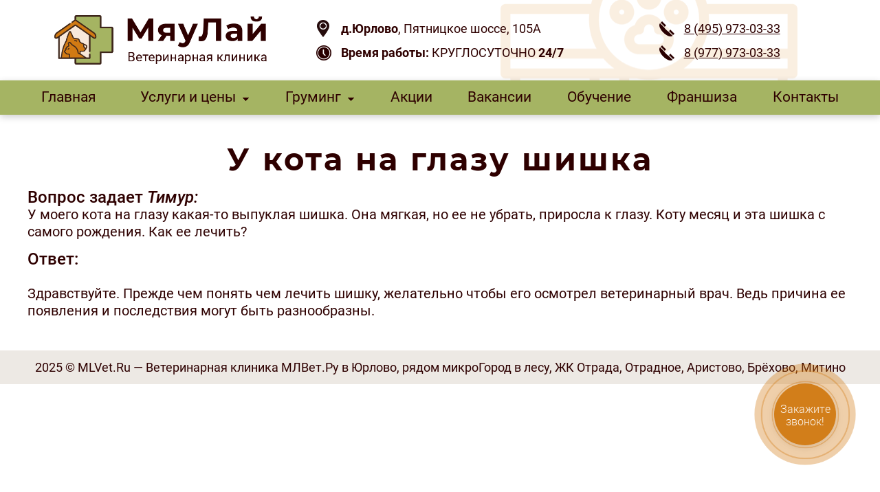

--- FILE ---
content_type: text/html; charset=UTF-8
request_url: https://www.mlvet.ru/173-q-u-kota-na-glazu-shishka.html
body_size: 9224
content:
<!DOCTYPE html>
<html lang="ru">
    <head>
        <meta http-equiv="Content-Type" content="text/html; charset=utf-8"  />
        <meta name="viewport" content="width=device-width, initial-scale=1">
        <meta name="keywords" content="глазу, шишка, месяц, коту, рождения, лечить, приросла, самого, мягкая, кота" />
        <meta name="description" content="У моего кота на глазу какая-то выпуклая шишка. Она мягкая, но ее не убрать, приросла к глазу. Коту месяц и эта шишка с самого рождения. Как ее лечить?" />
        <title>У кота на глазу шишка</title>
        <meta name="revisit-after" content="1 days" />       
        <link rel="apple-touch-icon" sizes="180x180" href="/apple-touch-icon.png">
        <link rel="icon" type="image/png" sizes="32x32" href="/favicon-32x32.png">
        <link rel="icon" type="image/png" sizes="16x16" href="/favicon-16x16.png">
        <link rel="manifest" href="/site.webmanifest">
        <link rel="mask-icon" href="/safari-pinned-tab.svg" color="#a5b462">
        <meta name="msapplication-TileColor" content="#ffffff">
        <meta name="theme-color" content="#ffffff">
        <meta name="yandex-verification" content="a78ba96b5799305d" />
        <!--<script src="//code.jquery.com/jquery-latest.min.js"></script>-->
        <script src="https://api-maps.yandex.ru/2.1/?apikey=1b197cb7-95ad-44fd-a0c4-77e5cdcbda69&lang=ru_RU" type="text/javascript"></script>
        <!--link href="https://fonts.googleapis.com/css2?family=Roboto:ital,wght@0,300;0,400;0,500;0,700;1,300;1,400;1,500;1,700&display=swap" rel="stylesheet"-->
        <!--link href="https://fonts.googleapis.com/css2?family=Montserrat:wght@700&display=swap" rel="stylesheet"-->
        <script type="text/javascript" src="https://www.mlvet.ru/engine/jslibs/jquery.js"></script>
<script type="text/javascript" src="https://www.mlvet.ru/engine/jslibs/highslide/highslide.js"></script>
<script type="text/javascript" src="https://www.mlvet.ru/engine/jslibs/jquery.limit.js"></script>
<script type="text/javascript" src="https://www.mlvet.ru/engine/jslibs/jquery.maskedinput-1.3.min.js"></script>
<script type="text/javascript" src="https://www.mlvet.ru/engine/libs/PEAR/data/js/quickform.js"></script>
<script type="text/javascript" src="https://www.mlvet.ru/engine/libs/PEAR/data/js/quickform-hierselect.js"></script>
<script type="text/javascript" src="https://www.mlvet.ru/engine/libs/PEAR/data/js/quickform-repeat.js"></script>

		<link rel="stylesheet" type="text/css" href="/templates/default/css/tapbar.css"/>
        <link rel="stylesheet" type="text/css" href="/templates/default/css/style.css" media="screen" />
        <link rel="stylesheet" type="text/css" href="/templates/default/css/slider.css" media="screen" />
        <link rel="stylesheet" type="text/css" href="/templates/default/css/nivo-slider.css" media="screen" />
        <link rel="stylesheet" type="text/css" href="/templates/default/css/default.css" media="screen" />
        <link rel="stylesheet" type="text/css" href="/templates/default/css/superfish-modified.css" media="screen" />
        <link rel="stylesheet" type="text/css" href="/templates/default/css/animate.css" media="screen" />
        <link rel="stylesheet" type="text/css" href="/templates/default/css/jquery.modal.css" media="screen" />
        <link rel="stylesheet" type="text/css" href="/templates/default/css/slider2.css" media="screen" />
        <link rel="stylesheet" type="text/css" href="/templates/default/css/accordion-menu.css" media="screen" />
        <link href="/templates/default/css/quickform.css" rel="stylesheet" type="text/css" />
        <link rel="stylesheet" type="text/css" href="/templates/default/slick/slick.css"/>
        <link rel="stylesheet" type="text/css" href="/templates/default/slick/slick-theme.css"/>
        
        <link href="https://www.mlvet.ru/engine/jslibs/highslide/highslide.css" rel="stylesheet" type="text/css" />
<link href="https://www.mlvet.ru/templates/default/css/modal-form.css" rel="stylesheet" type="text/css" />

    </head>
    <body>
        <div id="header">
            <div id="headerup">
                <div class="head-jc-sb rowflex-bottom-indent rowflex rowflex-full rowflex-wrap col-3 col-3-sp">
                    <div id="companynameblock">	
                        <a href="/" rel="nofollow" title="Ветеринарная клиника в Юрлово, Ветлечебница, Ветеринарный сайт">
                            <img style="display: block;" src="/templates/default/images/logo.png" alt="Ветеринарная клиника в Юрлово, Ветлечебница, Ветеринарный сайт, Митино Вет" />
                        </a>
                        <!--  <div class="searchContainerLogo">
<div class="mainSearch"> 
<form action="/search.html" method="get">
<div>
<input type="hidden" value="fullsearch" name="do">
</div>
<div>
<input type="hidden" value="fullsearch" name="subaction">
</div>
<div class="mainSearchInput">
<input id="search" type="text" maxlength="90" placeholder="Поиск по сайту..." name="search_string">
</div>
<div class="mainSearchButton">
<input id="button" type="image" name="picture" src="/templates/default/images/search.svg">
</div>
</form>
</div>
</div>
-->
                    </div>

                    <div id="contacts-left" class="mw-400 rowflex">
                        <!-- div class="mobile">
<div id="vettopline1">Есть вопросы?! Звоните!</div>
<div id="vettopline2"><a title="Позвонить" href="tel:{tel_acquiringhref}">{tel_acquiring}</a></div>
<div id="submit_abl"><a href="tel:{tel_acquiringhref}" onclick="ym(47155959, 'reachGoal', 'call');  ga('send', 'event', 'click', 'call(head)'); return true;" title="Нажмите, чтобы позвонить!">Нажмите, чтобы позвонить!</a></div>

</div-->
                        <div id="mobile-adress" class="companyinfoblock">       
                            <div class="contact-line"><div id="pl" class="ic"><img src="/templates/default/images/place.png"/></div><div><b>д.Юрлово</b>, Пятницкое шоссе, 105А<!--br /><a title="ВетКлиника в Юрлово" rel="nofollow noopener noreferrer" href="https://yandex.ru/maps/213/moscow/?clid=2280459-211&ll=37.351716%2C55.831423&z=17&mode=search&text=%D0%A3%D0%B2%D0%B0%D1%80%D0%BE%D0%B2%D1%81%D0%BA%D0%B8%D0%B9%20%D0%BF%D0%B5%D1%80%D0%B5%D1%83%D0%BB%D0%BE%D0%BA%2C%203&sll=37.351830%2C55.831138&sspn=0.002226%2C0.001208" target="_blank">схема проезда</a--></div></div>
                            <div class="contact-line"><div class="ic"><img src="/templates/default/images/time.png"/></div><div><b>Время работы:</b> КРУГЛОСУТОЧНО <b>24/7</b></div></div>     
                            <!-- <p class="itemi"><a title="#мяулай" target="_blank" rel="nofollow noopener noreferrer" href="https://www.instagram.com/mlvet.ru/">#МауЛай</a></p>-->

                        </div>     

                        <div class="mobile">
                            <h3 style="font-size: 20px; line-height: 24px;  color: #2e0000; ">Есть вопросы?! Звоните!</h3>
                            <div class="m-call">
                             <div class="contact-line">
                                 <div class="ic"><img src="/templates/default/images/phone.png"/></div>
                                <div style=" font-weight: 600;"><a title="Позвонить" href="tel:+74959730333">8 (495) 973-03-33</a></div>
                            </div>
                            <div class="contact-line" style="">
                              <div class="ic"><img src="/templates/default/images/phone.png" alt=""></div>
                              <div style=" font-weight: 600;"><a title="Позвонить" href="tel:+79779730333">8 (977) 973-03-33</a></div>
                            </div>
                           </div>
                            
                        </div>
                    </div>
                    
                    <div id="contacts-left" class="mw-200 rowflex">
                        <div id="mobile-invisible" class="companyinfoblock">
                            <!--div class="contact-line"><div class="ic"><img src="/templates/default/images/mail.png"/></div><div><a title="Написать" href="mailto:vettop@list.ru">vettop@list.ru</a></div></div-->
                            <div class="contact-line"><div class="ic"><img src="/templates/default/images/phone.png"/></div><div><a title="Позвонить" href="tel:+74959730333">8 (495) 973-03-33</a></div></div>  
                            <div class="contact-line"><div class="ic"><img src="/templates/default/images/phone.png"/></div><div><a title="Позвонить" href="tel:+79779730333">8 (977) 973-03-33</a></div></div>                      
                            <!--p class="itemp"><a title="Позвонить" href="tel:{tel_mobhref}">{tel_mob}</a><br />(ВетВрач)</p-->

                        </div>
                    </div>
                    <!--    <div class="searchContainer">
<div class="mainSearch"> 
<form action="/search.html" method="get">
<div>
<input type="hidden" value="fullsearch" name="do">
</div>
<div>
<input type="hidden" value="fullsearch" name="subaction">
</div>
<div class="mainSearchInput">
<input id="search" type="text" maxlength="90" placeholder="Поиск по сайту..." name="search_string">
</div>
<div class="mainSearchButton">
<input id="button" type="image" name="picture" src="/templates/default/images/search.svg">
</div>
</form>
</div>
</div>-->
                </div> 
            </div>

            <div id="headerdwn">
                <div class="sf-contener" id="topmenukek">
    <ul class="sf-menu">
        <li class="btn-5 blick"><a rel="nofollow" href="/" title="Главная - «Дом Ветеринара»">Главная</a><li>      
        <li class="btn-5"><a style="padding-right: 40px;" rel="nofollow" href="#">Услуги и цены</a>
            <ul>               
                <li><a rel="nofollow" href="#">Стерилизация</a>
                    <ul>
                        <li><a href="/10-sterilizaciya-koshki.html" title="Стерилизация кошек">Кошек</a>
                        <li><a href="/16-sterilizaciya-sobak.html" title="Стерилизация собак">Собак</a>
                    </ul>
                </li>
                <li><a href="#" title="Кастрация">Кастрация</a>
                    <ul>
                        <li><a href="/11-kastraciya-kota.html" title="Кастрация кота">Кота</a>
                        <li><a href="/61-kastraciya-sobak.html" title="Кастрация кобеля">Кобеля</a>
                    </ul>
                </li> 
                <!--<li><a href="/13-veterinarnyy-vrach-na-dom.html" title="Ветеринарный врач на дом">Ветеринарный врач на дом</a></li>-->
                <li><a href="/317-kardiologiya-domashnih-zhivotnyh.html" title="Кардиология для животных">Кардиология для животных</a></li>
                <li><a href="/302-privivki-vakcinaciya-zhivotnyh.html">Вакцинация (прививка)</a>
                    <ul>
                        <li><a href="/18-vakcinaciya-koshek.html" title="Прививка кошке">Кошек</a>
                        <li><a href="/19-vakcinaciya-sobak.html" title="Прививка собаке">Собак</a>
                    </ul>
                </li>
                <li><a href="#">Чистка зубов</a>
                    <ul>
                        <li><a href="/22-chistka-zubov-u-koshek.html" title="Чистка зубов кошке">Кошек</a>
                        <li><a href="/23-chistka-zubov-u-sobak.html" title="Чистка зубов собаке">Собак</a>
                    </ul>
                </li>
                <li><a href="/26-analizy-zhivotnym.html" title="Анализы животным">Анализы животным</a></li>
                <li><a href="/17-strizhka-kogtey.html" title="Стрижка когтей">Стрижка когтей</a></li>
                <li><a href="/12-uzi-zhivotnomu.html" title="УЗИ животным">УЗИ</a>
                    <ul>
                        <li><a href="/25-uzi-koshki.html" title="УЗИ кошкам">Кошек</a>
                        <li><a href="/24-uzi-sobake.html" title="УЗИ собаке">Собак</a>
                    </ul>
                </li> 
                <li><a href="/65-vakcinaciya-sobak-ot-kleschey-zaschita-sobak-ot-piroplazmoza.html" title="Защита собак от пироплазмоза - прививка (вакцинация) собак от клещей">Защита от клещей</a></li>
                <li><a href="/27-kupirovanie-ushey-i-hvosta.html" title="Купирование ушей/хвоста">Купирование ушей/хвоста</a></li> 
                <li><a href="/66-sobaku-ukusil-klesch-lechenie-piroplazmoza-u-sobak.html" title="Лечение пироплазмоза">Лечение пироплазмоза</a></li> 
                <li><a href="/332-dietolog.html" title="Диетолог">Диетолог</a></li>        
                <li><a href="/48-chistka-paraanalnyh-zhelez.html" title="Чистка параанальных желез">Чистка параанальных желез</a></li> 
                <li><a href="/210-chipirovanie-zhivotnyh.html" title="Чипирование животных">Чипирование животных</a></li>
                <li><a href="/4-stacionar-dlya-zhivotnyh.html" title="Ветеринарный стационар">Стационар для животных</a></li> 
                <li><a href="/69-gostinica-dlya-zhivotnyh-perederzhka-zhivotnyh.html" title="Гостиница для животных">Гостиница для животных</a></li> 
                <li><a href="/50-usyplenie-zhivotnyh.html" title="Усыпление животных">Усыпление животных</a></li>              
                <li><a href="/49-kremaciya-zhivotnyh.html" title="Кремация животных">Кремация животных</a></li>    
                <li><a href="#">Хирургические операции</a>
                    <ul>
                        <li><a href="/241-amputaciya-konechnostey.html" title="Ампутация конечностей">Ампутация конечностей</a>
                        <li><a href="/247-onkologicheskie-operacii.html" title="Онкологические">Онкологические</a>
                        <li><a href="/243-polostnye-operacii-dlya-zhivotnyh.html" title="Полостные">Полостные</a>
                    </ul>
                </li>  
                <li><a href="/221-hirurgicheskie-manipulyacii.html" title="Хирургические манипуляции">Хирургические манипуляции</a></li>
                <li><a href="/338-rekomendacii-pered-vizitom-v-vetkliniku.html" title="Рекомендации перед визитом в ветклинику">Рекомендации перед визитом</a></li>
            </ul>
        </li>
        <li class="btn-5"><a style="padding-right: 40px;" rel="nofollow" href="#">Груминг</a>
                    <ul>
                        <li><a href="/21-strizhka-koshek.html" title="Стрижка кошке">Кошки</a>
                        <li><a href="/20-strizhka-sobak.html" title="Стрижка собак">Собаки</a>
                    </ul>
        </li>    
        <li class="btn-5 blick"><a rel="nofollow" target="_blank" href="https://yandex.ru/maps/org/myaulay/42555445151/?ll=37.274362%2C55.899230&stories%5Bbusiness%5D=42555445151&stories%5Bid%5D=4252674" title="Акции">Акции</a></li>
        <!--<li class="btn-5 blick"><a rel="nofollow" href="/stati/" title="Полезные статьи">Статьи</a></li>-->
        <li class="btn-5 blick"><a rel="nofollow" href="/28-vakansii-dlya-veterinarnyh-vrachey.html" title="Вакансии">Вакансии</a></li>
        <li class="btn-5 blick"><a rel="nofollow" href="/339-start-kursa-osnovy-terapii-i-propedevtiki.html" title="Обучение">Обучение</a></li>
        <li class="btn-5 blick"><a rel="nofollow" href="https://franchise.mlvet.ru/" target="_blank" title="Франшиза">Франшиза</a></li>
        <!--<li><a href="/277-dom-veterinara-na-televidenii-i-v-presse.html" title="Мы в СМИ">Мы в СМИ</a></li>-->
        <li class="btn-5 blick"><a rel="nofollow" href="/kontakty.html" title="Контакты">Контакты</a></li>
    </ul> 
</div>	
            </div>
        </div>

        

        <!--  Акции-->
        
        <main>

            
            <div id="container">						
                <div id="content">    
                    <!--div style="text-align: center;">
<!-- can't load banner '3'-->    
</div-->
                    <h1>У кота на глазу шишка</h1>
<h4>Вопрос задает <i>Тимур:</i></h4><p>У моего кота на глазу какая-то выпуклая шишка. Она мягкая, но ее не убрать, приросла к глазу. Коту месяц и эта шишка с самого рождения. Как ее лечить?</p><h4>Ответ:</h4></br><p>Здравствуйте. Прежде чем понять чем лечить шишку, желательно чтобы его осмотрел ветеринарный врач. Ведь причина ее появления и последствия могут быть разнообразны.</p>
                    <div style="clear: both;"></div>
                </div>
            </div>
            

            
            <div class="mobile-bottom-serv">
                <nav class="navigation-tab">
    <a href="mailto:vettop@list.ru" class="mail navigation-tab-item">
        <span class="navigation-tab__icon">
            <svg width="32" height="32" viewBox="0 0 16 16" class="bi bi-envelope" fill="currentColor" xmlns="http://www.w3.org/2000/svg">
                <path fill-rule="evenodd" d="M0 4a2 2 0 0 1 2-2h12a2 2 0 0 1 2 2v8a2 2 0 0 1-2 2H2a2 2 0 0 1-2-2V4zm2-1a1 1 0 0 0-1 1v.217l7 4.2 7-4.2V4a1 1 0 0 0-1-1H2zm13 2.383l-4.758 2.855L15 11.114v-5.73zm-.034 6.878L9.271 8.82 8 9.583 6.728 8.82l-5.694 3.44A1 1 0 0 0 2 13h12a1 1 0 0 0 .966-.739zM1 11.114l4.758-2.876L1 5.383v5.73z"/>
            </svg>
        </span>
        <span class="navigation-tab__txt">Написать</span>
    </a>
    <a href="https://t.me/mlvet" class="whatsapp navigation-tab-item">
        <span class="navigation-tab__icon">
            <svg width="32" height="32" viewBox="0 0 16 16" class="bi bi-chat-dots" fill="currentColor" xmlns="http://www.w3.org/2000/svg">
                <path fill-rule="evenodd" d="M2.678 11.894a1 1 0 0 1 .287.801 10.97 10.97 0 0 1-.398 2c1.395-.323 2.247-.697 2.634-.893a1 1 0 0 1 .71-.074A8.06 8.06 0 0 0 8 14c3.996 0 7-2.807 7-6 0-3.192-3.004-6-7-6S1 4.808 1 8c0 1.468.617 2.83 1.678 3.894zm-.493 3.905a21.682 21.682 0 0 1-.713.129c-.2.032-.352-.176-.273-.362a9.68 9.68 0 0 0 .244-.637l.003-.01c.248-.72.45-1.548.524-2.319C.743 11.37 0 9.76 0 8c0-3.866 3.582-7 8-7s8 3.134 8 7-3.582 7-8 7a9.06 9.06 0 0 1-2.347-.306c-.52.263-1.639.742-3.468 1.105z"></path>
                <path d="M5 8a1 1 0 1 1-2 0 1 1 0 0 1 2 0zm4 0a1 1 0 1 1-2 0 1 1 0 0 1 2 0zm4 0a1 1 0 1 1-2 0 1 1 0 0 1 2 0z"></path>
            </svg>
        </span>
        <span class="navigation-tab__txt">Telegram</span>
    </a>
    <a href="#" class="scrollup navigation-tab-item">
        <span class="navigation-tab__icon">
            <svg width="32" height="32" viewBox="0 0 16 16" class="bi bi-chevron-double-up" fill="currentColor" xmlns="http://www.w3.org/2000/svg">
                <path fill-rule="evenodd" d="M7.646 2.646a.5.5 0 0 1 .708 0l6 6a.5.5 0 0 1-.708.708L8 3.707 2.354 9.354a.5.5 0 1 1-.708-.708l6-6z"></path>
                <path fill-rule="evenodd" d="M7.646 6.646a.5.5 0 0 1 .708 0l6 6a.5.5 0 0 1-.708.708L8 7.707l-5.646 5.647a.5.5 0 0 1-.708-.708l6-6z"></path>
            </svg>
        </span>
        <span class="navigation-tab__txt">Наверх</span>
    </a>
<div class="navigation-tab-item mobile-menu btn-mobmenu" style="position:relative;">
    <div class="menu">
                            <ul>
                                <li><a href="/">Главная</a></li>      
                                <li class="has-children">
                                    <a href="#url">Ветуслуги</a>
                                    <ul>
                                        <li><a href="/10-sterilizaciya-koshki.html" title="Стерилизация кошек">Стерилизация кошек</a></li>
                                        <li><a href="/16-sterilizaciya-sobak.html" title="Стерилизация собак">Стерилизация собак</a></li>
                                        <li><a href="/11-kastraciya-kota.html" title="Кастрация кота">Кастрация кота</a></li>
                                        <li><a title="Кастрация кобеля" href="/61-kastraciya-sobak.html">Кастрация кобеля</a></li>
                                        <li><a href="/13-veterinarnyy-vrach-na-dom.html" title="Ветеринарный врач на дом">Ветеринарный врач на дом</a></li>
                                        <li><a href="/21-strizhka-koshek.html" title="Стрижка кошке">Стрижка кошек</a></li>
                                        <li><a href="/20-strizhka-sobak.html" title="Стрижка собак">Стрижка собак</a></li>
                                        <li><a href="/317-kardiologiya-domashnih-zhivotnyh.html" title="Кардиология для животных">Кардиология для животных</a></li>
                                        <li>
                                            <a href="/302-privivki-vakcinaciya-zhivotnyh.html" title="Вакцинация животных">Вакцинация</a>
                                            <ol>
                                            <li><a href="/18-vakcinaciya-koshek.html" title="Прививка кошке">Кошек</a></li>
                                            
                                        <li><a href="/19-vakcinaciya-sobak.html" title="Прививка собаке">Собак</a></li>
                                            </ol>
                                        </li>    
                                        <li><a href="/22-chistka-zubov-u-koshek.html" title="Чистка зубов кошке">Чистка зубов кошке</a></li>
                                        <li><a href="/23-chistka-zubov-u-sobak.html" title="Чистка зубов собаке">Чистка зубов собаке</a></li>
                                        <li><a href="/26-analizy-zhivotnym.html" title="Анализы животным">Анализы животным</a></li>
                                        <li><a href="/17-strizhka-kogtey.html" title="Стрижка когтей">Стрижка когтей</a></li>		
                                        <li class=""><a href="/12-uzi-zhivotnomu.html" title="УЗИ животным">УЗИ</a>
                                            <ol>
                                                <li><a href="/25-uzi-koshki.html" title="УЗИ кошкам">Кошек</a></li>
                                                <li><a href="/24-uzi-sobake.html" title="УЗИ собаке">Собак</a></li>
                                            </ol>
                                        </li>  
                                        <li><a href="/65-vakcinaciya-sobak-ot-kleschey-zaschita-sobak-ot-piroplazmoza.html" title="Защита собак от пироплазмоза - прививка (вакцинация) собак от клещей">Защита от клещей</a></li>
                                        <li><a href="/27-kupirovanie-ushey-i-hvosta.html" title="Купирование ушей/хвоста">Купирование ушей/хвоста</a></li>      
                                        <li><a href="/66-sobaku-ukusil-klesch-lechenie-piroplazmoza-u-sobak.html" title="Лечение пироплазмоза">Лечение пироплазмоза</a></li> 
                                        <li><a href="/332-dietolog.html" title="Диетолог">Диетолог</a></li> 
                                        <li><a href="/48-chistka-paraanalnyh-zhelez.html" title="Чистка параанальных желез">Чистка параанальных желез</a></li> 
                                        <li><a href="/210-chipirovanie-zhivotnyh.html" title="Чипирование животных">Чипирование животных</a></li> 
                                        <li><a href="/4-stacionar-dlya-zhivotnyh.html" title="Ветеринарный стационар">Стационар для животных</a></li> 
                                        <li><a href="/69-gostinica-dlya-zhivotnyh-perederzhka-zhivotnyh.html" title="Гостиница для животных">Гостиница для животных</a></li>
                                        <li><a href="/50-usyplenie-zhivotnyh.html" title="Усыпление животных в ветклинике">Усыпление животных в ветклинике</a></li>
                                        <li><a href="/49-kremaciya-zhivotnyh.html" title="Кремация животных">Кремация животных</a></li> 
                                        <li><a href="/247-onkologicheskie-operacii.html" title="Онкологические операции">Онкологические операции</a></li>
                                        <li><a href="/243-polostnye-operacii-dlya-zhivotnyh.html" title="Полостные операции">Полостные операции</a></li>
                                        <li><a href="/241-amputaciya-konechnostey.html" title="Ампутация конечностей">Ампутация конечностей</a></li>
                                        <li><a href="/221-hirurgicheskie-manipulyacii.html" title="Хирургические манипуляции">Хирургические манипуляции</a></li>
                                        <li><a href="/338-rekomendacii-pered-vizitom-v-vetkliniku.html" title="Рекомендации перед визитом в ветклинику">Рекомендации перед визитом</a></li>
                                    </ul>
                                </li>
                                <li class="has-children">
                                    <a href="#url">Груминг животных</a>
                                    <ul>
                                    <li><a href="/21-strizhka-koshek.html" title="Стрижка кошек">Стрижка кошек</a></li>
                                    <li><a href="/20-strizhka-sobak.html" title="Стрижка собак">Стрижка собак</a></li>    
                                    </ul>    
                                </li>                   
                                <li><a target="_blank" href="https://yandex.ru/maps/org/myaulay/42555445151/?ll=37.274362%2C55.899230&stories%5Bbusiness%5D=42555445151&stories%5Bid%5D=4252674" title="Акции">Акции</a></li>
                                <li><a href="/339-start-kursa-osnovy-terapii-i-propedevtiki.html" title="Обучение">Обучение</a></li>
                                <li><a href="/28-vakansii-dlya-veterinarnyh-vrachey.html" title="Вакансии">Вакансии</a></li>
                                <li><a href="https://franchise.mlvet.ru/" target="_blank" title="Франшиза">Франшиза</a></li>
                                <li><a href="/kontakty.html" title="Контакты">Контакты</a></li>
                            </ul>
                        </div>	
                       <div class="menu-bar">
                           <span></span>
                            <div style="
                                position: absolute;
                                bottom: -21px;
                                right: 5px;
                                color: #2e0000;
                                ">Меню</div>
                        </div>
                        
                    </div>
    <!--div class="navigation-tab-item">
        <span class="navigation-tab__icon">
            <svg width="32" height="32" viewBox="0 0 16 16" class="bi bi-list" fill="currentColor" xmlns="http://www.w3.org/2000/svg">
                <path fill-rule="evenodd" d="M2.5 11.5A.5.5 0 0 1 3 11h10a.5.5 0 0 1 0 1H3a.5.5 0 0 1-.5-.5zm0-4A.5.5 0 0 1 3 7h10a.5.5 0 0 1 0 1H3a.5.5 0 0 1-.5-.5zm0-4A.5.5 0 0 1 3 3h10a.5.5 0 0 1 0 1H3a.5.5 0 0 1-.5-.5z" />
            </svg>
        </span>
        <span class="navigation-tab__txt">Меню</span>
    </div-->
    <!--div class="navigation-tab-overlay"></div-->
</nav>
            </div>
            <!--<div id = "unit_261"><div id="Unit261">
<div id="formreload_2" class="wow fadeInUpBig" style="visibility: visible; animation-name: fadeInUpBig;">
<h1 style="color: #ffffff;">Запишитесь на прием</h1>
<div><div class="quickform"><form method="post" id="feedback_2" action="173-q-u-kota-na-glazu-shishka.html#formreload_2"><div><input type="hidden" id="qf:feedback_2" name="_qf__feedback_2" /><script type="text/javascript">
//<![CDATA[
$(function(){ 
				$('#phonemain_2').mask('+7 (999) 999-99-99');
			})
//]]>
</script><script type="text/javascript">
//<![CDATA[


			$(document).ready(function() { 
				$('#contentest_2').parent().parent().slideUp('fast');
				$('#contentest_2').slideDown();

				
			});	


		
//]]>
</script>
<div class="row"><p class="label"><span class="required">*</span><label for="namemain_2">Ваше имя:</label></p><div class="element"><input type="text" id="namemain_2" name="namemain" size="" /></div></div>
<div class="row"><p class="label"><span class="required">*</span><label for="phonemain_2">Ваш телефон:</label></p><div class="element"><input type="text" id="phonemain_2" name="phonemain" size="" /></div></div>
<div class="row"><p class="label"><label for="gift_2">Подарок:<span style="font-size: 80%; margin: 0 0 0 10px; "></label></p><div class="element"><select id="gift_2" name="gift">
	<option value="0">Выберите из списка...</option>
	<option value="1">Стрижка когтей (при первичном приёме ВетВрача)</option>
	<option value="2">Консультация врача (по результатам анализов)
</option>
</select></div></div>
<div class="row"><p class="label"></p><div class="element"><input type="text" id="contentest_2" name="contentest" size="" style="display:none" /></div></div>
<div class="row"><p class="label"></p><div class="element"><input type="submit" id="submit_2" form="feedback_2" value="Оставить заявку" name="sbmt" /></div></div></div></form><div class="reqnote"> </div></div>
<script type="text/javascript">
//<![CDATA[
new qf.Validator(document.getElementById('feedback_2'), [
new qf.Rule(function() { return qf.rules.nonempty(qf.$v('namemain_2'), 1); },
	'namemain_2', "Укажите ваше имя."),
new qf.Rule(function() { return qf.rules.nonempty(qf.$v('phonemain_2'), 1); },
	'phonemain_2', "Укажите ваш телефон.")
]);

//]]>
</script></div>
</div>
</div></div>-->

            <script>
         (function($){
	$('.menu-bar').on('click', function() {
		$('.mobile-menu').toggleClass('triggered');
	}); 
	$('.has-children > a').after('<span></span>');  
	$('.has-children span').on('click', function() {
		$(this).toggleClass('subtriggered');
	});
})(jQuery);
            </script>
            <div id="opn-win" style="display:none;">
                <p style="font-size: 18px">Заявка отправлена в ветклинику «МяуЛай».</p> 
                <p style="font-size: 18px">Выбранный подарок привязан к указанному номеру телефона.</p> 
                <p style="font-size: 18px">Мы свяжемся с Вами в ближайшее время.</p>
            </div>
        </main>
        <script>
            var animateButton = function(e) {

                e.preventDefault;
  
                e.target.classList.remove('animate');

                e.target.classList.add('animate');
                setTimeout(function(){
                    e.target.classList.remove('animate');
                },700);
            };

            var bubblyButtons = document.getElementsByClassName("bubbly-button");

            for (var i = 0; i < bubblyButtons.length; i++) {
                bubblyButtons[i].addEventListener('click', animateButton, false);
            }
        </script>
        <footer>
            <div id="footer">2025 © MLVet.Ru — Ветеринарная клиника МЛВет.Ру в Юрлово, рядом микроГород в лесу, ЖК Отрада, Отрадное, Аристово, Брёхово, Митино</div>
        </footer>
        <noindex><script type="text/javascript">
				<!--
			hs.graphicsDir = '/engine/jslibs/highslide/graphics/';
			hs.outlineType = 'rounded-white';
			hs.numberOfImagesToPreload = 0;
			hs.showCredits = false;					
			hs.align = 'center';
			hs.lang = {
				loadingText :     'Загрузка...',
				playTitle :       'Просмотр слайдшоу (пробел)',
				pauseTitle:       'Пауза',
				previousTitle :   'Предыдущее изображение',
				nextTitle :       'Следующее изображение',
				moveTitle :       'Переместить',
				closeTitle :      'Закрыть (Esc)',
				fullExpandTitle : 'Развернуть до полного размера',
				restoreTitle :    'Кликните для закрытия картинки, нажмите и удерживайте для перемещения',
				focusTitle :      'Сфокусировать',
				loadingTitle :    'Нажмите для отмены'
			};
			
			hs.addSlideshow({
				// slideshowGroup: 'group1',
				interval: 5000,
				repeat: false,
				useControls: true,
				fixedControls: true,
				overlayOptions: {
					opacity: .6,
					position: 'center',
					hideOnMouseOut: true,
					relativeTo: 'expander' 
				}
			});

			// Optional: a crossfade transition looks good with the slideshow
			hs.transitions = ['expand', 'crossfade'];
			
		//-->
			</script></noindex>
        <script async src="https://www.googletagmanager.com/gtag/js?id=UA-113296252-1"></script>
        <script src="/templates/default/js/validate_form.js"></script>
        <script type="text/javascript">
            jQuery(function() {
                jQuery('a[href*=#]:not([href=#])').click(function() {
                    if (location.pathname.replace(/^\//,'') == this.pathname.replace(/^\//,'') && location.hostname == this.hostname) {
                        var target = jQuery(this.hash);
                        target = target.length ? target : jQuery('[name=' + this.hash.slice(1) +']');
                        if (target.length) {
                            jQuery('html,body').animate({
                                scrollTop: target.offset().top
                            }, 1000);
                            return false;
                        }
                    }
                });
            });
        </script>
<!-- 
Global site tag (gtag.js) - Google Analytics 
<script async src="https://www.googletagmanager.com/gtag/js?id=UA-37785922-3">
</script>
-->
<script>
  /*
  window.dataLayer = window.dataLayer || [];
  function gtag(){dataLayer.push(arguments);}
  gtag('js', new Date());
 
  gtag('config', 'UA-37785922-3');
  */
</script>
        <script type="text/javascript">
            $(window).load(function() {
                if (location.hash == '#formreload_2'){
                    $('#opn-win').modal();
                }
            });
        </script>
        <script>
            /*
            window.dataLayer = window.dataLayer || [];
            function gtag(){dataLayer.push(arguments);}
            gtag('js', new Date());
            gtag('config', 'UA-113296252-1');
            */
        </script> 
        <script type="text/javascript" src="/templates/default/js/jquery.jcarousel.js"></script>  
        <script type="text/javascript" src="/templates/default/js/slider2.js"></script>
        <script type="text/javascript" src="/templates/default/js/clicks.js"></script>
        <script type="text/javascript" src="/templates/default/js/change_modal.js"></script>
        <script type="text/javascript" src="/templates/default/js/addplaceholder.js"></script>
        <script type="text/javascript" src="/templates/default/js/onload.js"></script>
        <script src="/templates/default/js/jquery.mCustomScrollbar.concat.min.js" type="text/javascript"></script>
        <script src="/templates/default/js/scrollTop.js" type="text/javascript"></script>
        <script src="/templates/default/js/slides.min.jquery.js" type="text/javascript"></script>
        <script src="/templates/default/js/jquery.nivo.slider.js" type="text/javascript"></script>
        <script src="/templates/default/js/superfish-modified.js" type="text/javascript"></script>
        <script src="/templates/default/js/mobile-button.js" type="text/javascript"></script>
        <script src="/templates/default/js/waypoints.min.js" type="text/javascript"></script>
        <script src="/templates/default/js/jquery.modal.min.js" type="text/javascript"></script>
        <script src="/templates/default/js/accordion-menu.js" type="text/javascript"></script>
<!-- Yandex.Metrika counter -->
<script type="text/javascript" >
   (function(m,e,t,r,i,k,a){m[i]=m[i]||function(){(m[i].a=m[i].a||[]).push(arguments)};
   m[i].l=1*new Date();
   for (var j = 0; j < document.scripts.length; j++) {if (document.scripts[j].src === r) { return; }}
   k=e.createElement(t),a=e.getElementsByTagName(t)[0],k.async=1,k.src=r,a.parentNode.insertBefore(k,a)})
   (window, document, "script", "https://mc.yandex.ru/metrika/tag.js", "ym");

   ym(67124116, "init", {
        clickmap:true,
        trackLinks:true,
        accurateTrackBounce:true,
        webvisor:true
   });
</script>
<noscript><div><img src="https://mc.yandex.ru/watch/67124116" style="position:absolute; left:-9999px;" alt="" /></div></noscript>
<!-- /Yandex.Metrika counter -->
<link rel="stylesheet" href="https://cdn.envybox.io/widget/cbk.css">
<script type="text/javascript" src="https://cdn.envybox.io/widget/cbk.js?wcb_code=da7d4603369bc5118a31f309b3990cc1" charset="UTF-8" async></script>  
</body>
</html><!--0.10160517692566-->

--- FILE ---
content_type: text/css
request_url: https://www.mlvet.ru/templates/default/css/style.css
body_size: 13490
content:
* {
    margin: 0;
    padding: 0;
    -moz-hyphens: auto;
    -webkit-hyphens: auto;
    -ms-hyphens: auto;
    hyphens: auto;
}


.cmsUnitBlock:after,
.clearfix:after {
    content: "";
    display: table;
}

html,
body,
#map {
    width: 100%;
    height: 100%;
    padding: 0;
    margin: 0;
}
@font-face { 
    font-family: 'Montserrat';
    src: url("../fonts/MontserratBold.eot");
    src: url("../fonts/MontserratBold.eot?#iefix")format("embedded-opentype"),
    url("../fonts/MontserratBold.woff") format("woff"),
        url("../fonts/MontserratBold.woff2") format("woff2"),
    url("../fonts/MontserratBold.ttf") format("truetype");
    font-style: normal;
    font-weight: 700;
}
@font-face{font-family:"Roboto";font-style:normal;font-weight:400;font-display:swap;src:local("Roboto"),url("../fonts/Roboto-Regular.woff2") format("woff2"),url("../fonts/Roboto-Regular.woff") format("woff")}@font-face{font-family:"Roboto";font-style:italic;font-weight:400;font-display:swap;src:local("Roboto"),url("../fonts/Roboto-Italic.woff2") format("woff2"),url("../fonts/Roboto-Italic.woff") format("woff")}@font-face{font-family:"Roboto";font-style:normal;font-weight:500;font-display:swap;src:local("Roboto"),url("../fonts/Roboto-Medium.woff2") format("woff2"),url("../fonts/Roboto-Medium.woff") format("woff")}@font-face{font-family:"Roboto";font-style:italic;font-weight:500;font-display:swap;src:local("Roboto"),url("../fonts/Roboto-MediumItalic.woff2") format("woff2"),url("../fonts/Roboto-MediumItalic.woff") format("woff")}@font-face{font-family:"Roboto";font-style:normal;font-weight:700;font-display:swap;src:local("Roboto"),url("../fonts/Roboto-Bold.woff2") format("woff2"),url("../fonts/Roboto-Bold.woff") format("woff")}@font-face{font-family:"Roboto";font-style:italic;font-weight:700;font-display:swap;src:local("Roboto"),url("../fonts/Roboto-BoldItalic.woff2") format("woff2"),url("../fonts/Roboto-BoldItalic.woff") format("woff")}

img {
    border: 0 none;

}

body {
    background: none repeat scroll 0 0 #fff;/*#EFEFEF;*/
    color: #2e0000;
    font: 400 20px/25px 'Roboto', Arial, Helvetica, Open Sans, Tahoma, sans-serif;
   text-size-adjust: none;
    -moz-text-size-adjust: none;
    -webkit-text-size-adjust: none;
    -ms-text-size-adjust: none;
}

.m-call {
 display: flex;   
}
.m-call >.contact-line:first-child {
    margin-right: 20px;
}
.brand img {
 max-width: 220px!important;   
}
.brand {
    position: relative;
}
/**************toollip**********************/
.tooltip {
position: absolute;
    background: #a5b45f;
    /* padding: 6px 12px; */
    /* margin: 5px; */
    /* font-size: 15px; */
    border-radius: 50%;
    color: #2e0000;

    width: 35px;
    height: 35px;
    text-align: center;
    top: 12%;
    align-items: center;
    display: flex;
    left: 7%;
    justify-content: center;
}

.tooltip:before,
.tooltip:after {
    position: absolute;
    content: '';
    opacity: 0;
    transition: all 0.4s ease;
}

.tooltip:before {
      border-width: 0px 8px 10px 8px;
    border-style: solid;
    border-color: #ff346600 #e8161600 #a5b463 #3a15ce00;
    top: 40px;
    left: 8px;
    transform: translateY(20px);
}

.tooltip:after {
    z-index: 99999;
    content: attr(data-tooltip);
    background: #a5b463;
    width: 270px;
    height: fit-content;
font-size: 16px;
    font-weight: 400;
    top: 50px;
    left: -25px;
    padding: 10px;
    border-radius: 5px;
    letter-spacing: 1px;
    transform: translateY(20px);
}

.tooltip:hover::before,
.tooltip:hover::after {
  opacity: 1;
  transform: translateY(-2px);
}

@keyframes shake {
  0% {
    transform: rotate(2deg);
  }
  50% {
    transform: rotate(-3deg);
  }
  70% {
    transform: rotate(3deg);
  }
  100% {
    transform: rotate(0deg);
  }
}
#anim:hover {
  animation: shake 500ms ease-in-out forwards;
}

/**********/
.no-sh {
box-shadow: none!important;
}

.bf-c {
    display: flex;
    margin: 25px 0;
}
.bf-c p{
    margin-bottom: 0px;
}

/***************блик ховер*/
.blick {
      position: relative;
  overflow: hidden;
}
.blick:before {
  content: "";
  position: absolute;
  top: 0;
  left: 0;
  width: 1.8em;
  height: 100%;
  background-color: rgba(255, 255, 255, 0.6);
  transform: translateX(-4em) skewX(-45deg);
}
.blick:hover:before {
  animation: move-light 0.5s;
}

@keyframes move-light {
  from {
    transform: translateX(-4em) skewX(-45deg);
  }
  to {
    transform: translateX(11em) skewX(-45deg);
  }
}
/******/
#no-content > h1 {
 font-size: 30px!important;
    line-height: 32px!important;
    max-width: 1200px;
    padding: 0 20px;
}

#hov-lf-or {
    position: absolute;
    height: 100%;
    width: 100%;
    background-color: #fff;
    z-index: -1;
    clip-path: url(#clipPolygon);
    -webkit-clip-path: polygon(19% 100%,24% 50%,19% 0%,19% 0%,0% 0%,0% 100%,19% 100%);
    clip-path: polygon(19% 100%,24% 50%,19% 0%,19% 0%,0% 0%,0% 100%,19% 100%);
} 
.bg-or {
 background-color: #d17a13!important;   
 border: 5px solid #d17a13!important;
}
.bg-sn {
    background-color: #ede9e4!important;
    border: 5px solid #ede9e4!important;
}
.card-lf > .card-inside {
    height: 100%!important;
    justify-content: space-between!important;
    flex-direction: row!important;
}
.card-lf .div-icon {
    max-width: 250px;
    align-items: center;
    display: flex;
        min-width: 60px;
}
.card-lf  .div-icon .card-ic {
    padding: 10px 4px;
    width: 75%!important;
    max-height: inherit!important;
}
.card-lf .flex-label {
    height: 100%;
    display: flex;
    flex-direction: column;
    justify-content: center;
    padding: 0px 10px;
    max-width: 410px;
}

.card-lf  .card-usluga {
    margin: 10px 0 10px!important;
}
.btn-left-block > a > .bubbly-button {
 margin-right: 25px;   
}
.card-or {
    background-color: #d17a13!important;
    border-color: #d17a13!important;
}
.bg-vaccine {
   background-color: #f8e8da;
}
.col-3>.linear-collapse {
    margin: 1%;
    flex-basis: 31.3333%;
}
.col-3>.collapse-2 {
        flex-basis: 64.6666%;
}
 
.linear-collapse img{
    width: 200%!important;
    max-width: 420px!important;
}

.ul {
     margin-left: 20px;
    margin-bottom: 18px;
    margin-top: -7px;
}
.li  {
    position: relative;
    margin-left: 20px;
    line-height: inherit;
    margin-bottom: 10px;
}
.paw-gr {
    background: transparent url(../images/paw-gr.svg) no-repeat scroll center;
    height: 25px;
    width: 25px;
    position: absolute;
    left: -35px;
    top: -1px;
}

.m-20 {
    margin: 20px 0;
}
.block-wide {
    display: flex;
    margin-top: 30px;
}
.btn-left-block {
    display: flex;
        align-items: center;
}
.svg-checkgr {
    margin-bottom: -3px;
    margin-right: 5px;
    color: #a5b462;
}
.block-img {

}
.block-img > img {
    width: 130%;
        display: block;
}
.or-border {
    width: 70%;
    border-bottom: 10px solid #d17a13;
    /*
    position: absolute;
    width: 70%;
    height: 100%;
    background: #d17a13;
    bottom: -5px;
    z-index: -2;*/
}
.w-100 {
      width: 100%;  
}
.block-text {
    margin: 0 auto;
    max-width: 800px;
    display: flex;
    flex-direction: column;
    justify-content: space-around;
 padding: 0 20px;
    height: 100%;
}




.card-long {
    height: 100%;
    background: #442c1f;
    margin: auto;
    position: relative;
    overflow: hidden;
    z-index: 1;
    border: 5px solid #442c1f;
    box-sizing: border-box;
}
.card-long > .card-inside {
    z-index: 20;
    display: flex;
    justify-content: space-between;
    height: 100%;
}
.card-long > .div-icon {
    width: 100%;
}
.card-long > .flex-label {
    align-self: center;
}
#hov-lgcard-br {
    position: absolute; 
    height: 200px; 
    width: 100%; 
    background-color: #fff; 
    z-index: -1; 
    /*Firefox*/
clip-path: url("#clipPolygon");
-webkit-clip-path: polygon(0% 80%,0% 100%,100% 100%,100% 0%,0% 0%,0% 20%,20% 50%);
clip-path: polygon(0% 80%,0% 100%, 100% 100%,100% 0%,0% 0%,0% 20%,20% 50%);
}
/* button click orange*/
.bubbly-button {
    z-index:555;
  display: inline-block;
  font-size: 1em;
  padding: 1em 2em;
  margin: 25px 0;
  -webkit-appearance: none;
  appearance: none;
  background-color: #d17a13;
  color: #2e0000;
  border: none;
  cursor: pointer;
  position: relative;
  transition: transform ease-in 0.1s, box-shadow ease-in 0.25s;
  box-shadow: 0 2px 25px rgb(209 122 19 / 70%);
}
.bubbly-button:focus {
  outline: 0;
}
.bubbly-button:before, .bubbly-button:after {
  position: absolute;
  content: '';
  display: block;
  width: 140%;
  height: 100%;
  left: -20%;
  z-index: -1000;
  transition: all ease-in-out 0.5s;
  background-repeat: no-repeat;
}
.bubbly-button:before {
  display: none;
  top: -75%;
  background-image: radial-gradient(circle, #d17a13 20%, transparent 20%), radial-gradient(circle, transparent 20%, #d17a13 20%, transparent 30%), radial-gradient(circle, #d17a13 20%, transparent 20%), radial-gradient(circle, #d17a13 20%, transparent 20%), radial-gradient(circle, transparent 10%, #d17a13 15%, transparent 20%), radial-gradient(circle, #d17a13 20%, transparent 20%), radial-gradient(circle, #d17a13 20%, transparent 20%), radial-gradient(circle, #d17a13 20%, transparent 20%), radial-gradient(circle, #d17a13 20%, transparent 20%);
  background-size: 10% 10%, 20% 20%, 15% 15%, 20% 20%, 18% 18%, 10% 10%, 15% 15%, 10% 10%, 18% 18%;
}
.bubbly-button:after {
  display: none;
  bottom: -75%;
  background-image: radial-gradient(circle, #d17a13 20%, transparent 20%), radial-gradient(circle, #d17a13 20%, transparent 20%), radial-gradient(circle, transparent 10%, #d17a13 15%, transparent 20%), radial-gradient(circle, #d17a13 20%, transparent 20%), radial-gradient(circle, #d17a13 20%, transparent 20%), radial-gradient(circle, #d17a13 20%, transparent 20%), radial-gradient(circle, #d17a13 20%, transparent 20%);
  background-size: 15% 15%, 20% 20%, 18% 18%, 20% 20%, 15% 15%, 10% 10%, 20% 20%;
}
.bubbly-button:active {
  transform: scale(0.9);
  background-color: #d17a13;
  box-shadow: 0 2px 25px #d17a13;
}
.bubbly-button.animate:before {
  display: block;
  animation: topBubbles ease-in-out 0.75s forwards;
}
.bubbly-button.animate:after {
  display: block;
  animation: bottomBubbles ease-in-out 0.75s forwards;
}

@keyframes topBubbles {
  0% {
    background-position: 5% 90%, 10% 90%, 10% 90%, 15% 90%, 25% 90%, 25% 90%, 40% 90%, 55% 90%, 70% 90%;
  }
  50% {
    background-position: 0% 80%, 0% 20%, 10% 40%, 20% 0%, 30% 30%, 22% 50%, 50% 50%, 65% 20%, 90% 30%;
  }
  100% {
    background-position: 0% 70%, 0% 10%, 10% 30%, 20% -10%, 30% 20%, 22% 40%, 50% 40%, 65% 10%, 90% 20%;
    background-size: 0% 0%, 0% 0%,  0% 0%,  0% 0%,  0% 0%,  0% 0%;
  }
}
@keyframes bottomBubbles {
  0% {
    background-position: 10% -10%, 30% 10%, 55% -10%, 70% -10%, 85% -10%, 70% -10%, 70% 0%;
  }
  50% {
    background-position: 0% 80%, 20% 80%, 45% 60%, 60% 100%, 75% 70%, 95% 60%, 105% 0%;
  }
  100% {
    background-position: 0% 90%, 20% 90%, 45% 70%, 60% 110%, 75% 80%, 95% 70%, 110% 10%;
    background-size: 0% 0%, 0% 0%,  0% 0%,  0% 0%,  0% 0%,  0% 0%;
  }
}
/********************************/
a.butt-o {
background-color: #d17a13;
    padding: 14px 27px;
    font-size: 20px;
    line-height: 24px;
     text-decoration: none;
        outline: none;
      transition: all .10s ease-in-out;
}
a.butt-o:hover{
    background:#F68B1F none repeat scroll 0 0;
    text-decoration: none;
/*   box-shadow: inset 0 0 0 2px #2e0000;*/
}

        .mob-map {
display: none;
    }

.b-cont {
display: flex; 
    flex-direction: column; 
    padding-bottom: 20px;
}
.abs-map {
    height: 650px;
}


.menu-bar {
transition: all 0.3s ease-in-out;
    transition-delay: 0.2s;
    position: relative;
    width: 50px;
    height: 40px;
    margin: 0 auto;
    z-index: 9999999;
    box-sizing: content-box;
    margin: 0px auto;
}
.menu-bar span {
	transition: all 0.3s ease-in-out;
	background-color: #2e0000;
	display: inline-block;
	height: 2px;
	position: absolute;
	top: 50%;
	left: 10px;
	width: 22px;
}
.menu-bar span:before, 
.menu-bar span:after {
	transition: all 0.3s ease-in-out;
	background-color: #2e0000;
	content: '';
	display: block;
	height: 2px;
	position: absolute;
	width: 30px;
}
.menu-bar span:before {
	top: -8px;
}
.menu-bar span:after {
	top: 8px;
}
.triggered .menu-bar {
/*	position: fixed;
/*    top: 0;
    right: 0;*/
}
.triggered {
background-color: #ede9e4;
}
.triggered .menu-bar span {
	width: 0;
}
.triggered .menu-bar span:before {
	transform: rotate(45deg);
	top: 0;
}
.triggered .menu-bar span:after {
	transform: rotate(-45deg);
	top: 0;
}
.menu {
    overflow: scroll;
	transition: all 0.3s ease-in-out;
	background-color: #ede9e4;
         height: 85%;
  height: -webkit-calc(100% - 75px);
    height: -moz-calc(100% - 75px);
    height: calc(100% - 75px);
 
	opacity: 0;
	padding: 15px;
	position: fixed;
	top: 0;
	left: 0;
	transform: translateY(-100%);
	width: 100vw;
	z-index: 999999;
	overflow-y: auto;  
    overflow-x: hidden;
 box-sizing: border-box;
}
.menu ul {
	transition: all 0.3s ease-in-out;
	list-style: none;
	margin: 0;
    margin-top: 10px;
	padding: 0;
}
.menu ol {
	transition: all 0.3s ease-in-out;
	list-style: none;
	margin-bottom: 0;
    
    margin-top: 10px;
	padding: 0;
}
.menu ul li {
	transition: all 0.3s ease-in-out;
    text-align: left;
}
.menu ul li a, ol li a {
	color: #2e0000;
	display: inline-block;
	font-family: Roboto;   
	font-size: 18px;
	padding: 8px 15px;
	position: relative;
	text-decoration: none;
	outline: none;
        border-left: 3px solid #d17a13;
}
.menu ul li a:hover{
    color:#d17a13;
}
.menu ul li span {
	display: inline-block;
	height: 24px;
	top: 7px;
	position: relative;
	width: 24px;
}
.menu ul li span:before, 
.menu ul li span:after {
	background-color: #d17a13;
	content: '';
	display: block;
	height: 3px;
	position: absolute;
	width: 15px;
}
.menu ul li span:before {
	top: 50%;
	transform: translateY(-50%);
}
.menu ul li span:after {
	transition: all 0.15s ease-in-out;
	top: 50%;
	transform: translateY(-50%) rotate(90deg);
}
.menu ul li span.subtriggered:after {
	transform: translateY(-50%) rotate(0);
}
.menu ul li ul li a {
	padding: 8px 30px;
	font-size: 18px;
	color: #2e0000;
}
.triggered .menu {
	opacity: 1;
	transform: translateY(0);
}
.menu ul ul {
	display: none;
}
.menu ul .subtriggered + ul {
	display: block;
}	

/***********************/

.mob-tapbar {
    position: fixed!important;
    bottom: 0;
    width: 100%;
    z-index: 10000;
}


/*******/
.abs-map {
 position:relative;   

}
.btn-f {
 justify-content: center;
    align-items: center;
    display: flex;
    text-align: center;
}

.form-flex {
    flex-wrap: wrap;
    display: flex;
    margin: 0 auto;
}

.div-pos {
    height: 100%;
    display: flex;
    justify-content: flex-end;
    margin: 0 auto;
}
.txt-cont {
    display: flex;
        padding: 0 100px 0 20px;
    max-width: 360px;
    margin: 30px 0 30px auto;
    flex-direction: column;
    font-size: 20px;
}
.gr-contacts {
    position: absolute;
    width: 50%;
    height: 65%;/*60%;*/
    background-color: #a5b45f;
    bottom: 54px;
    /*Firefox*/
clip-path: url("#clipPolygon");
    
    -webkit-clip-path: polygon(0% 100%,90% 100%,100% 50%,90% 0%,0% 0%);
    clip-path: polygon(0% 100%,90% 100%,100% 50%,90% 0%,0% 0%);
}
.abs-title {
     /*   width: 50%;*/
    max-width: 590px;
    overflow: auto;
    margin: 0 auto;
    position: absolute;
    top: 40px;
    left: 0;
    bottom: 0;
    right: 0;
    max-height: 120px;
    z-index: 0;
}
main  p {
 /* font-size:22px!important;
   line-height: 27px!important;
  */  
}
.orange {
	font-weight: 700;
    color:#d17a13;
}

#Unit293 {
 text-align: center;   

}
  #Unit293 p {  

text-align: justify;
}
  #Unit293 >div {  
padding-top: 40px;

}
#UBcont293{
  /*  background-color: #f8e8da;*/
background: #f8e8da url(../images/b-about.png) no-repeat scroll bottom -150px left 120px;
}
#unit_314{
  /*  background-color: #f8e8da;*/
background: #f9efe1 url(../images/b-form.png) no-repeat scroll bottom -230px left 120px;
}

#unit_289 #content 
{padding: 40px 20px 30px;
 
}
.tr-block-text {
        text-align: center;
    padding-bottom: 30px;
}
.tr-img {
    max-width: 900px; 
    margin: 40px auto; 
    min-height: 235px;
}
.tr-block  p {
         font-size: 20px;
    max-width: 800px;
    line-height: 24px;
    margin: 0 auto;
        margin-bottom: 2px;
}
.card > a {
    text-decoration: none;
}
.flex-label {
    height: 100%;
    display: flex;
    flex-direction: column;
    justify-content: space-between;
        padding: 0px 10px;
}
#circle-ic {
        content: '';
    position: absolute;
    top: 28%;
    left: 38%;
    height: 110px;
    width: 110px;
    border-radius: 50%;
    background: #f8e8da;
    z-index: 2;
}
.card-ic {
 /*       position: relative;
    z-index: 5;*/
    padding: 25px 0;
}
.card-inside {
    z-index: 20;
    display: flex;
    flex-direction: column;
    height: 100%;
}

#hov-card {
position: absolute; 
    height: 200px; 
    width: 100%; 
    background-color: #fff; 
    z-index: -1; 
    transition: height 0.35s; 
/*    transform: translate(0,100%);*/
    /*Firefox*/
clip-path: url("#clipPolygon");
-webkit-clip-path: polygon(20% 82%,50% 100%,80% 82%,100% 82%,100% 0px,0px 0px,0px 82%);
    clip-path: polygon(20% 82%,50% 100%,80% 82%,100% 82%,100% 0px,0px 0px,0px 82%);
    /*Chrome,Safari
-webkit-clip-path: polygon(20% 100%,50% 150%,80% 100%,100% 100%,100% 0%,0% 0%,0% 100%);*/


}
.card-br {
       background-color: #442c1f!important; 
 border-color: #442c1f!important;
}
/*.card-br {
    box-shadow: none;
}*/
.card-br h4{
color: #FFF!important;   
}
#hov-card-br {
position: absolute; 
    height: 200px; 
    width: 100%; 
    background-color: #fff; 
    z-index: -1; 
clip-path: url("#clipPolygon");
-webkit-clip-path: polygon(20% 82%,50% 100%,80% 82%,100% 82%,100% 0px,0px 0px,0px 82%);
    clip-path: polygon(20% 82%,50% 100%,80% 82%,100% 82%,100% 0px,0px 0px,0px 82%);

}
.card:hover #hov-card {
    position: absolute;
     height: 120%; 
}
@keyframes fadeOutDown {
   0% {
      opacity: 1;
      transform: translateY(0);
   }
   100% {
      opacity: 0;
      transform: translateY(20px);
   } 
} 
.card-usluga {
 /*       position: absolute;
    z-index: 11;
    display: flex;
    align-content: center;
    bottom: 14%;
    flex-direction: column;
    align-items: center;
    justify-content: space-between;
    background: none;
    width: 100%;
    text-align: center;*/
    margin: 20px 0 10px;
    line-height: 29px;
}
.card-ic >img {
width: 100%!important;
    max-height: 136px!important;
    max-width: 140px!important;
}

h4 {
font-size: 24px;
    font-weight: 500;
    font-family: Roboto;    
}
.card-txt {
    font-size: 24px;
    font-weight: 400;
    line-height: 35px;
}
.card-price {
        text-align: center;
    padding: 10px 0 20px;
    font-size: 25px;
    font-style: italic;
    font-weight: 600;
}
.tr-block {
    padding: 50px 10px; 
    max-width: 900px; 
    margin: 40px auto; 
    background-color: #ffffff8c; 
    display: flex; 
    flex-direction: column; 
    justify-content: space-between; 
    min-height: 235px;
}

/* 5 */
.btn-5 {

}
.btn-5:hover {
  background: #ede9e4; /*#f8e8daba;*/
}
/*.btn-5:before,
.btn-5:after{
  content:'';
  position:absolute;
  top:0;
  right:0;
  height:2px;
  width:0;
  background: #2e0000;
  transition:400ms ease all;
}
.btn-5:after{
  right:inherit;
  top:inherit;
  left:0;
  bottom:0;
}
.btn-5:hover:before,
.btn-5:hover:after{
  width:100%;
  transition:800ms ease all;
}
*/
.head-jc-sb {
 justify-content:space-between!important;   
}
#unit_288 {
    background: url("../images/sl-1.png") no-repeat scroll center / cover;
    max-height: 415px;
}
.slick-carousel {
    max-width: 1200px;
    margin: 0 auto;

}

.d-flex {
display: flex;    
}
.j-center {
    justify-content:center;
}
.contact-line {
     margin-bottom: 10px;
    display: flex;
}
.ic {
    margin-right: 15px;
    width: 21px!important;  
    align-self: center;
}
.ic > img{
    width: 100%;
    margin: 0 auto;
    display: block;
    min-width: 22px;
}
 #pl> img{
    width: 18px!important;
    margin: 0 auto;
    min-width: 18px;
}
/***********/
.card {
height: 100%;
    background: #a5b45f;
    margin: auto;
    position: relative;
    overflow: hidden;
    z-index: 1;
    /* box-shadow: inset 0 0 0 5px #a5b45f; */
    border: 5px solid #a5b45f;
    box-sizing: border-box;
}
.card:hover .fon {
/*  opacity: 0;*/
}
.card:hover .text {
/* height: 100%;*/
/*   padding: 40px 0 0;
 -webkit-clip-path: none;
    background-color: #fff;*/
}
.card:hover {
    position: relative;
 transition: background 0.25s;
    background-color: #fff;
 box-shadow:   0px 13px 29px 0px hsl(0 0% 0% / 0.40);



}
/*
.card:hover .text h2 {
  margin-bottom: 0;
}
.card:hover .text p {
  opacity: 0;
}*/
.card:hover .btn {
  transform: scale(1);
}

.fon {
  position: absolute;
  width: 100%;
  height: 100%;
  background: #000;
  opacity: 0.3;
  z-index: 2;
  transition: opacity 0.25s;
}
.div-icon {
/*  height: 100%;
    margin-bottom: 10px;*/
}
.text {
/*flex-direction: column;
    align-items: center;
    justify-content: space-between;
    background: #fff;*/
    height: 100%;/*44%;*/
 /*   width: 100%;*/
   /*    text-align: center;
 padding: 20px 0 20px;
    transition: height 0.35s, padding 0.25s;
     сlip-path: url("#clipPolygon");
-webkit-clip-path: polygon(0px 80%,20% 80%,50% 100%,80% 80%,100% 80%,100% 0px,0px 0px);
*/
}

.text h2 {
  text-transform: uppercase;
  color: #3498DB;
  letter-spacing: 2px;
  margin-bottom: 20px;
  transition: margin-bottom 0.25s;
}
.text p {
  line-height: 20px;
  margin: 0 10px;
  color: #777;
  z-index: 5;
  transition: opacity 0.25s;
}
.text .triangle {
  width: 100%;
  height: 50px;
  background: #fff;
  z-index: 9;
  transform: matrix(1.01, -0.3, 0, 2, -1, 10);
  z-index: 3;
}

.btn {
  position: absolute;
  top: calc(50% - 20px);
  left: calc(50% - 40px);
  margin: auto;
  width: 80px;
  height: 40px;
  display: flex;
  justify-content: center;
  align-items: center;
  text-transform: uppercase;
  letter-spacing: 2px;
  border: 2px solid #fff;
  color: #fff;
  transition: transform 0.15s, background 0.25s, color 0.25s, border-color 0.25s;
  z-index: 4;
  transform: scale(0);
  cursor: pointer;
}
.btn:hover {
  background: #3498DB;
  border-color: #3498DB;
}


/*********/
h1,
h2,
h3,
#submit_abl a,
.white-special div p span b {
    -moz-hyphens: none;
    -webkit-hyphens: none;
    -ms-hyphens: none;
    hyphens: none;
}

h1 {
    margin: auto;
    color: #2e0000;
    font-size: 45px;
    line-height: 50px;
    margin-top: 0;
    letter-spacing: 3px;
    text-align: center;
    margin-bottom: 18px;
    /*   font-family: 'Raleway', sans-serif;*/
 font-family: 'Montserrat';
}
.h1-min {text-align: center;
    font-size: 35px;
    line-height: 1;
color: #797221;}
.h2-big {
    font-size: 50px;
    /*   font-family: 'Raleway', sans-serif;*/
 font-family: 'Montserrat';
    line-height: 50px;
    color: #797221;
    margin-top: 10px;
    padding: 10px 0;
    margin-bottom: 20px;
}
h2 {
    font-size: 20px;
    /*   font-family: 'Raleway', sans-serif;*/
 font-family: 'Montserrat';
    line-height: 24px;
    color: #b75f01;
    margin-top: 10px;
    margin-bottom: 10px;
}

h3 {
    /*color: #EE5122;*/
    color: #797221;/*#b75f01;*/
    font-size: 24px;
    line-height: 30px;
    margin: 10px 0;
}

table {
    border-collapse: collapse;
    border-color: #ccc;
    border: 1px;
    width:100%;
}

table tr td,
table tr th {
    padding: 10px;
    border-color: #ccc;
}
@media (max-width: 400px) {
    table {
     display: block;
     overflow-x: scroll;
    }
}
caption {
    padding: 10px;
    font-weight: bold;
}

a {
    /*color: #ff6900;*/
       color: inherit;
}

a:hover {
    text-decoration: none;
}

p {
   /* line-height: 22px;
    margin-bottom: 18px;
    margin-top: 0;
    font-size:16px*/
    margin-bottom: 15px;
    margin-top: 0;
    font-size: 20px;
    /*line-height: 30px;*/
}

ul,
ol {
     margin-left: 20px;
    margin-bottom: 18px;
 /*   margin-top: -7px;*/
    font-size: inherit;
    line-height: inherit;
}

li {
margin-left: 20px;
    line-height: inherit;
    margin-bottom: 10px;
}

hr {
    color: #bbb;
    /*äëÿ IE */
    background-color: #bbb;
    /*äëÿ Firefox, Opera, Safari*/
    border: 0px none;
    height: 1px;
    /* âûñîòà 1px IE, Firefox, Opera, Safari */
    clear: both;
    /* äëÿ î÷èñòêè, åñëè òåã èäåò ïîñëå float åëåìåíòà */
    margin: 5px 0;
}

#container {
  /*  background: #eeeeee url("../images/fontoplight.jpg") no-repeat scroll center top / cover;*/
    position: relative;
}

.left {
    margin: 0 0 18px !important;
    justify-content: flex-start!important;
}

.rowflex {
    display: flex;
}

.rowflex-full {
    width: 100%
}

.rowflex-wrap {
    flex-wrap: wrap
}

.rowflex-bottom-indent {
    margin-bottom: 18px;
}

.rowflex-grow>div {
    flex-grow: 1
}

.flex-col-center {
    display: flex;
    flex-grow: 0;
    flex-direction: column;
    justify-content: center;
}

.justify-flex {
    justify-content: space-between;
}

.col-3-sp,
.col-5-sp {
    justify-content: center;
}

.col-2>div {
    margin: 1%;
    flex-basis: 48%
}

.col-3>div {
    margin: 1%;
    flex-basis: 31.3333%
}

.col-4>div {
    margin: 1%;
    flex-basis: 23%
}

.col-2>div.item-full,
.col-3>div.item-full {
    flex-basis: 100%
}
.col-2-img>div>a img {
    max-width: 100%!important;
}

.col-3>div img,
.col-2>div img {
    width: 100%;
  max-width: 309px;
}

.col-5>div {
    margin: 1%;
    flex-basis: 18%;
    text-align: center;
}

.col-5>div img {
    width: 100%;
    max-width: 200px;
}

.rowflex-special {
    display: flex;
    flex-direction: row-reverse;
}

.articles {
    margin: 0px 3% 18px 1%;
    flex-basis: 29.3333%;
}

.articles>a>img {
    width: 100%;
    max-width: 380px;
}

.col-3>.col-3-collapse-2 {
    flex-basis: 64.6666%;
}

.white-block {
    box-shadow: 0 0 10px #ccc;
    background: #ffffff;
    padding: 25px 30px 12px;
    text-align: center;
    box-sizing: border-box;
}

.white-block-without-padding {
    padding: 0;
}

.white-block-padding-fix {
    padding: 25px 30px 12px;
    position: relative;
}

.white-special {
    margin: 10px auto;
    background-color: #ffffff;
    box-shadow: 0 0 10px #ccc;
    padding: 25px 30px 12px;
    box-sizing: border-box;
    width: 100%;
    position: relative;
    z-index: 1;
}

.white-special-icon {
    float: left;
    margin-right: 30px;
    margin-bottom: 18px;
}

img.sp-img {
    margin: 0px 10px 10px 40px;
}

.white-special-fix {
    min-width: 310px;
}

.right-col-3 {
    float: right;
    margin: 0px 1% 10px 3%;
    width: 100%;
    max-width: 380px;
}

.left-col-3 {
    float: left;
    margin: 0px 40px 10px 10px;
    width: 100%;
    max-width: 380px;
}

.right-col-6 {
    float: right;
    margin: 10px 10px 10px 40px;
    width: 100%;
    max-width: 600px;
}

.list-col-2 {
    column-count: 3;
}

.product-table {
    width: 100%;
}


/* Header */

#header {
 
          background: #fff url("../images/b-menu.png") no-repeat scroll top -25px right 120px;
    width: 100%;
 /*       box-shadow: 0px 9px 30px 8px rgb(0 0 0 / 0.35);*/
}

#headerup {
    max-width: 1220px;
    margin: 0 auto;
 /*   padding: 10px 20px 0;*/
      padding: 0px 20px ;
}

#headerup .rowflex {
    margin-bottom: 0;
}

#headerdwn {
    background: #a5b463;
    width: 100%;
        font-weight: 300;
  /*  box-shadow: 0 12px 13px -1px rgb(0 0 0 / 22%);*/
box-shadow: 0px 3px 10px 0px rgba(0, 0, 0, 0.2);

}

#contacts-left {
 /*   padding-bottom: 10px;*/
    flex-shrink: 0;
}

.headerdwnfixed {
    position: fixed;
    left: 0;
    top: 0;
}

#companynameblock {
    font-size: 15px;
    padding: 10px 0;
    width: 450px;
    /*display: flex;
    justify-content: center;
    flex-direction: column;*/
}

#companynameblock img {
        margin: 0 auto;
    width: 100%;
}

.companyinfoblock {
color: #2e0000;
    font-size: 18px;
    text-align: left;
    display: flex;
    flex-direction: column;
    align-self: center;
    margin: 0 auto;
}

.companyinfoblock .item {
    background: transparent url("../images/check.png") no-repeat scroll left center;
    padding-left: 33px;
}

a.instagrampromo {
    background: #ee5122 none repeat scroll 0 0;
    border-radius: 5px;
    color: #fff;
    display: block;
    margin-top: 10px;
    padding: 13px 10px;
    width: 210px;
}

a.instagrampromo span {
    background: transparent url("../images/inst.png") no-repeat scroll left center;
    padding-left: 33px;
    padding-top: 5px;
    padding-bottom: 5px;
    margin-bottom: 1px;
}

.companyinfoblock .itemi {
    background: transparent url("../images/inst.png") no-repeat scroll left center;
    padding-left: 33px;
    padding-top: 5px;
    padding-bottom: 5px;
}

.companyinfoblock .itemp {
    background: transparent url("../images/phone.png") no-repeat scroll left center;
    padding-left: 33px;
}

.companyinfoblock .iteml {
    background: transparent url("../images/mail.png") no-repeat scroll left center;
    padding-left: 33px;
}

.companyinfoblock .itemm {
    background: transparent url("../images/place.png") no-repeat scroll left center;
    padding-left: 33px;
}

.companyinfoblock .itemm a {
    color: white;
}

.companyinfoblock .itemt {
    background: transparent url("../images/time.png") no-repeat scroll left center;
    padding-left: 33px;
    padding-top: 3px;
    padding-bottom: 3px;
}

.companyinfoblock .item a,
.companyinfoblock .itemp a,
.companyinfoblock .iteml a,
.companyinfoblock .itemi a {
    color: inherit;
}

.companyinfoblock2 {
    background: rgba(0, 0, 0, 0.2) none repeat scroll 0 0;
    border-radius: 10px;
    color: #fff;
    float: right;
    font-size: 16px;
    margin-top: 30px;
    padding: 20px 30px;
    text-align: left;
    width: 310px;
}

.companyinfoblock2 .phone {
    background: transparent url("../images/ph1.png") no-repeat scroll left center;
    font-size: 26px;
    padding-left: 33px;
}

.companyinfoblock2 .email {
    background: transparent url("../images/em1.png") no-repeat scroll left center;
    font-size: 26px;
    padding-left: 37px;
}

a.butgrad {
    background: #EE5122;
    border-radius: 10px;
    color: #fff;
    display: block;
    margin-top: 10px;
    padding: 7px 15px 9px;
    text-align: center;
    text-decoration: none;
    width: 160px;
}

a:hover.butgrad {
    background: #ff6900;
}

a.mapbutton {
    background: #e5e5e5 url("../images/pic.png") no-repeat scroll 10px 13px;
    border-radius: 10px;
    color: #303030;
    float: left;
    margin-right: 15px;
    padding: 15px 13px 16px 35px;
    text-decoration: none;
    width: 180px;
}

a:hover.mapbutton {
    background-position: 10px -38px;
    background-color: #ff6900;
    color: #fff;
}

#speedbar {
    background: url("../images/sp.png") no-repeat scroll left center transparent;
    font-size: 12px;
    height: 100%;
    margin-left: 10px;
    padding-bottom: 4px;
    padding-left: 30px;
    padding-top: 3px;
    margin-bottom: 6px;
}

.sidebar {
    float: left;
    margin: 0 10px;
    width: 250px;
}

.blockinfoheader {
    background: none repeat scroll 0 0 #000000;
    color: #FFFFFF;
    font-weight: bold;
    padding-left: 10px;
}

.sidebar a {
    display: block;
    width: 230px;
}

.blockinfo {
    background: none repeat scroll 0 0 #FBB112;
    margin-bottom: 10px;
}

#content {
    margin: 0 auto;
    padding: 40px 20px 30px;
    max-width: 1200px;
}
#no-content {
 overflow: hidden;
    padding: 30px 0px 30px;
}
/*#content h2 {
    color: #EE5122;
    font-size: 20px;
    line-height: 24px;
    margin: 10px 0;
}*/
footer {
    background-color: #ede9e4;
        text-align: center;
    font-size: 18px;
}


footer > div {
    max-width: 1200px;
    margin: 0 auto;
    padding: 12px 10px;
}

#footer .col-3>div {
    padding: 28px 0;
}
#footer a {color:#c92e00;}

#UBcont5,
#UBcont3,
#UBcont7,
#UBcont9,
#UBcont62 {
    background: #fff none repeat scroll 0 0;
    color: #333;
    clear: both;
}

#UBcont264 {
    background: #f9efe1 url(../images/promo.png) no-repeat scroll center top / cover;
    display: flex;
    align-items: center;
    min-height: 50vh;
}


#UBcont62 {
    padding: 1px 20px 50px;
}
#UBcont14 {    
background: #442c1f url("../images/b-form.png") no-repeat scroll center right 120px;
        color: #fff;
}
/*#UBcont14,*/
#UBcont15,
#UBcont261,
#unit_261{
    /*background: #F68B1F;*/
background: #442c1f;
    color: #fff;
}

#Unit5,
#Unit6,
#Unit3,
#Unit7,
#Unit8,
#Unit9,
#Unit15,
#Unit261,
#Unit264,
#announcement
{
    margin: 0 auto;
    padding: 20px 20px 30px;
    max-width: 1200px;
}
#Unit14
{
    margin: 0 auto;
    padding: 20px;
    max-width: 1200px;
}
#Unit264 > div {width: 60%}
#Unit264 > div > h2 {text-align: inherit;color: #2e0000;font-size: 3em;line-height: 1.2em;margin-bottom: 0.5em}
#Unit264 > div > p {color: 2e0000;font-size: 1.5em;margin-bottom: 1.8em;line-height: 1.7em}
#Unit264 > div > #q_submit {margin:0; justify-content: end;}
@media (max-width: 700px) {

    #UBcont264 {
    background: #f9efe1;
    min-height: auto;
}
   #Unit264 > div {width: 100%} 
    #UBcont264 { background-size: auto;background-position: 0 0 }
    #Unit264 > div > h2 {font-size: 2em; text-align: center;}
    #Unit264 > div > p {text-align: center;font-size: 1.2em}
    #Unit264 > div > #q_submit {margin:0 auto; justify-content: center;}
}

#Unit3 h2 {
    color: #fff;
}

#Unit7 h3 {
    color: #545353
}

.grayblock {
    background-color: #f0edec;
    border: 1px solid #dfdfdf;
    padding: 15px 30px 25px;
}

.itemorange ul,
.itemorange ol {
    margin-left: 0;
}

.itemorange li {
    background: rgba(0, 0, 0, 0) url("../images/checko.png") no-repeat scroll 0 0;
    list-style-type: none;
    padding-bottom: 15px;
    padding-left: 30px;
    padding-top: 2px;
    margin-left: 0;
}

#modal_form div {
    top: 20%;
}

#UBcont8,
#UBcont6 {
    /*min-width:1220px*/
}

.scrollup {
    /*width: 70px;
        height: 70px;
        opacity: 0.7;
        position: fixed;
        bottom: 50px;
        right: 25px;
        display: none;
        text-indent: -9999px; 
        background: url(../images/icon_top_orange.png) no-repeat;
        outline: 0;*/
}

.callicon {
    width: 70px;
    height: 70px;
    opacity: 0.7;
    position: fixed;
    bottom: 50px;
    left: 25px;
    display: none;
    /* text-indent: -9999px; */
    background: url(../images/icon_call.png) no-repeat;
    outline: 0;
}

#formmessage {
    position: fixed;
    top: 0;
    left: 0;
    display: none;
    width: 100%;
    height: 100%;
    background: rgba(0, 0, 0, 0.65);
    z-index: 999;
    -webkit-animation: fade .6s;
    -moz-animation: fade .6s;
    animation: fade .6s;
    overflow: auto;
}

.formpopup {
    top: 25%;
    left: 0;
    right: 0;
    font-size: 14px;
    margin: auto;
    width: 85%;
    min-width: 320px;
    max-width: 600px;
    position: absolute;
    padding: 15px 20px;
    border: 1px solid #383838;
    background: #fefefe;
    z-index: 1000;
    -webkit-border-radius: 4px;
    -moz-border-radius: 4px;
    -ms-border-radius: 4px;
    border-radius: 4px;
    font: 14px/18px 'Tahoma', Arial, sans-serif;
    -webkit-box-shadow: 0 15px 20px rgba(0, 0, 0, .22), 0 19px 60px rgba(0, 0, 0, .3);
    -moz-box-shadow: 0 15px 20px rgba(0, 0, 0, .22), 0 19px 60px rgba(0, 0, 0, .3);
    -ms-box-shadow: 0 15px 20px rgba(0, 0, 0, .22), 0 19px 60px rgba(0, 0, 0, .3);
    box-shadow: 0 15px 20px rgba(0, 0, 0, .22), 0 19px 60px rgba(0, 0, 0, .3);
    -webkit-animation: fade .6s;
    -moz-animation: fade .6s;
    animation: fade .6s;
}

#submit_abl  a , #q_submit a{
background-color: #d17a13;
    padding: 14px 27px;
    font-size: 20px;
    line-height: 24px;
     text-decoration: none;
        outline: none;
      transition: all .10s ease-in-out;
}

#submit_abl  a:hover, #q_submit a:hover, .left a:hover{
    background:#F68B1F none repeat scroll 0 0!important;
    text-decoration: none;
/*   box-shadow: inset 0 0 0 2px #2e0000;*/
}
.left a {
    background-color: #a5b463!important;
}
#submit_abl , #q_submit{
    margin: 0 auto 18px;
    cursor: pointer;
    display: flex;
    justify-content: center;
/*    border: 0 none;
    font-size: 14px;
    border-radius: 10px;
    color: #fff;
    margin: 0 auto 18px;
    max-width: 230px;
    width: 100%;

    background-color: #e03300;
    cursor: pointer;
    padding-bottom: 11px;
    padding-top: 8px;
    text-align: center;
    padding-left: 10px;
    padding-right: 10px;
    box-sizing: border-box;*/
}

/*#submit_abl:hover {
   background: #F68B1F none repeat scroll 0 0;
}

#submit_abl a {
    text-decoration: none;
    color: #fff;
}
*/

#banner700x100 {
    border: medium none;
    height: 100px;
    width: 700px;
}

.divmore {
    border-radius: 220px;
    overflow: hidden;
    max-width: 220px;
    margin: 0 auto;
    width: 100%;
}

.divmore img {
    transition: all 0.5s ease 0s;
}

.divmore img:hover {
    transform: scale(1.2, 1.2);
}

.linkhrefmin {
    float: left;
}

.linkhrefmin a {
    background: #ee5122 none repeat scroll 0 0;
    border: 0 none;
    border-radius: 10px;
    color: #fff;
    cursor: pointer;
    display: block;
    font-size: 14px;
    padding-bottom: 11px;
    padding-top: 8px;
    text-align: center;
    text-decoration: none;
    width: 230px;
}

.linkhrefmin a:hover {
    background: #F68B1F;
}

.navigationtrue {
    clear: both;
    color: #333;
    margin-bottom: 15px;
    margin-top: 15px;
    padding-bottom: 10px;
    padding-top: 10px;
    line-height: 45px;
}

.navigationtrue span span {
    background: #ede9e4 none repeat scroll 0 0;
    margin-right: 5px;
    padding: 8px 12px;
}

.navigationtrue a {
    background: #d17a13;
    color: #2e0000;
    padding: 8px 12px;
    text-decoration: none;
}

.navigationtrue a:hover {
    background: #F68B1F;
}

.sale-box {
    right: -5px;
    height: 85px;
    overflow: hidden;
    position: absolute;
    text-align: center;
    top: -4px;
    width: 85px;
    z-index: 0;
}
.info-label {
    background: #d07d16;
    color: #2e0000;
    display: block;
    font: 700 14px/14px Open Sans, Arial, Helvetica, sans-serif;
    padding: 9px 0 7px;
    position: absolute;
    right: -37px;
    text-align: center;
    text-transform: uppercase;
    top: 10px;
    transform: rotate(45deg);
    width: 140px;
    z-index: 1;
}
.sale-label {
    /*background: #f13340 none repeat scroll 0 0;*/
    background: #CC0000;
    color: white;
    display: block;
    font: 700 14px/12px Open Sans, Arial, Helvetica, sans-serif;
    padding: 9px 0 7px;
    position: absolute;
    right: -33px;
    text-align: center;
/*    text-shadow: 1px 1px rgba(0, 0, 0, 0.24);*/
    text-transform: uppercase;
    top: 16px;
    transform: rotate(45deg);
    width: 130px;
    z-index: 1;
}
.sale-position {
    position: relative;
 /*   overflow: hidden;*/
}
.sale-position .sale-label::before {
    border-color: #ad2b34 transparent transparent;
    border-style: solid;
    border-width: 4px 4px 0;
    bottom: -3px;
    content: ".";
    height: 0;
    position: absolute;
    right: 4px;
    text-indent: -5000px;
    transform: rotate(225deg);
    width: 0;
}

.sale-position .sale-label::after {
    border-color: #ad2b34 transparent transparent;
    border-style: solid;
    border-width: 4px 4px 0;
    bottom: -3px;
    content: ".";
    height: 0;
    left: 5px;
    position: absolute;
    text-indent: -5000px;
    transform: rotate(135deg);
    width: 0;
}

a.medicineanaliz {
    padding: 12px;
    display: block;
    clear: both;
    background: #EE5122;
    color: #fff;
    border-radius: 10px;
    text-align: center;
    text-decoration: none;
}

.flexblockinfo {
    display: flex;
    justify-content: space-between;
}

.required {
    color: #f00;
}


/*
 * ÑÒÈËÜ ÔÎÐÌÛ ÂÎÏÐÎÑÎÂ-ÎÒÂÅÒÎÂ
 */

/*#q_submit {
    border: 0 none;
    font-size: 14px;
    border-radius: 10px;
    color: #fff;
    margin: 0 auto 18px;
    max-width: 230px;
    width: 100%;
    background: #EE5122;
    cursor: pointer;
    padding-bottom: 11px;
    padding-top: 8px;
    text-align: center;
    padding-left: 10px;
    padding-right: 10px;
    box-sizing: border-box;
}

#q_submit:hover {
    background: #ff6900 none repeat scroll 0 0;
}
*/
#kurs_1,
#filial_1,
#otkuda_1 {
    width: 320px;
}

#submit_1 {
    border: 0 none;
    font-size: 14px;
    border-radius: 10px;
    color: #fff;
    margin-left: 45px;
    width: 230px;
    background: #EE5122;
    cursor: pointer;
    padding-bottom: 11px;
    padding-top: 8px;
}

#submit_1:hover {
    background: #F68B1F none repeat scroll 0 0;
}

.question form {
    margin: 0;
    padding: 0;
    margin-top: 5px;
}

.question fieldset {
    float: left;
    border: #fff;
    margin: 0.2em 0 0 0;
    padding: 0.5em;
    width: 400px;
}

.question fieldset legend {
    white-space: nowrap;
    font-weight: bold;
    background-color: #CCCCCC;
    padding: 0.1em 0.5em;
    display: block;
    margin: 0;
}

.question label {
    margin: 0 0 0 0.5em;
}

.question p.label {
    margin: 0.7em 0 0 0;
    padding: 0;
    width: 75%;
}

.question input,
.question textarea,
.question select {
    padding: 10px;
    width: auto;
}

.question textarea {
    overflow: auto;
}

.question br {
    clear: left;
}

.question div.row {
    /*float: left;*/
    margin: 0;
    padding: 0;
    /*width: 400px;*/
} 

.question div.element {
    display: inline;
    float: left;
    margin: 8px 0 11px 0;
    padding: 0;
    width: 100%;
}

.question div.reqnote {
    clear: both;
    font-size: 80%;
    margin: 0.5em 0 0 1em;
}

.question div.element #q_name,
.question div.element #q_mail_field {
    width: 100%;
    box-sizing: border-box;
    border: 1px solid #ccc;
    border-radius: 10px;
}

.question div.errors {
    color: red;
    font-size: 10px;
    margin-bottom: 20px;
}

.question span.required,
.question div.reqnote em {
    color: red;
}

.question span.error {
    color: red;
}

.question div.error {
    /*     border: 1px solid red;
    padding: 0.5em; */
    font-size: 11px;
    margin: 0 0 3px 1em;
}

.question .repeatPrototype {
    display: none;
}

#q_left {
    width: 28%;
    float: left;
    margin-left: 2%;
}

#q_right {
    width: 70%;
    float: left;
}

#q_right div.element {
    display: inline;
    float: left;
    margin: 8px 0 0px 0em;
    padding: 0;
    width: 100%;
    box-sizing: border-box;
}

#q_right textarea {
    overflow: auto;
    width: 100% !important;
    box-sizing: border-box;
    padding: 10px;
    min-height: 190px;
    border: 1px solid #ccc;
    border-radius: 10px;
}

#feedback_q div.row {
    float: left;
    margin: 0;
    padding: 0;
    width: 100%;
}

#feedback_q #q_submit {
    margin: 0
}


/* Mobile menu */

#mobile_menu_btn {
    position: absolute;
    left: 5px;
    top: 16px;
    width: 50px;
    height: 80px;
    border-radius: 12px;
    white-space: nowrap;
    border: 0 none;
    /*background-color: #ee5222;*/
    background-color: #e03300;
    color: #ffffff;
    padding: 0;
    text-align: center;
    font-size: 20px;
}

#mobile_menu_btn p.menu-text {
    font-size: 11px;
    text-transform: uppercase;
    font-family: "open sans";
    font-weight: bold;
    margin: 0;
    padding: 0;
}

#mobile_menu_btn>*,
#mobile_menu_btn {
    cursor: pointer;
}

.menu_toggle {
    display: inline-block;
    vertical-align: middle;
    width: 18px;
    height: 18px;
    margin: -2px 6px;
    position: relative;
}

.menu_toggle>i {
    height: 2px;
    width: 100%;
    background-color: #fff;
    position: absolute;
    left: 0;
    top: 0;
    -webkit-transition: all ease .2s;
    transition: all ease .2s;
}

.mt_1 {
    margin-top: 2px;
}

.mt_2 {
    margin-top: 8px;
}

.mt_3 {
    margin-top: 14px;
}

.menu_toggle__title {
    display: none;
}

.horizontal-lines-cross {
    display: none;
}

.mobile-menu_open #mobile_menu_btn .mt_1 {
    -webkit-transform: rotate(-45deg);
    transform: rotate(-45deg);
}

.mobile-menu_open #mobile_menu_btn .mt_2 {
    opacity: 0;
}

.mobile-menu_open #mobile_menu_btn .mt_3 {
    -webkit-transform: rotate(45deg);
    transform: rotate(45deg);
}

#header_menu {
    padding-left: 65px;
}

body,
.page {
    width: 100%;
    height: 100%;
}

#cat_menu,
.page,
.header {
    -webkit-transition: all ease .3s;
    transition: all ease .3s;
}

#cat_menu {
    position: fixed;
    border: 1px solid #cccccc;
    box-sizing: border-box;
    top: 0;
    left: 0;
    bottom: 0;
    margin: 0;
    overflow-y: auto;
    overflow-x: hidden;
    width: 280px;
    background-color: #ededed;
    border-right: 1px solid #d9d9d9;
    margin-left: -300px;
    margin-top: 0;
    visibility: hidden;
    opacity: 0;
    -webkit-overflow-scrolling: touch;
    z-index: 9000;
}

#cat_menu .soc_links {
    padding-bottom: 20px;
}

.mobile-menu_open #cat_menu {
    /*margin-left: 0; visibility: visible; opacity: 1;padding-bottom: 70px; */
    margin-left: 0;
    visibility: visible;
    opacity: 1;
    padding-bottom: 10px;
    width: 100% !important;
    padding-top: 10px;
}

.mobile-menu_open .container {
    margin-left: 201px;
    overflow: hidden;
}

.mobile-menu_open body {
    overflow: hidden;
}

.mobile-menu_open .header {
    left: 200px;
}

@media only screen and (max-width: 1279px) {}

#mobile_menu_btn {
    height: 50px;
    position: fixed;
    z-index: 9999;
    outline: none;
}

.mobile-menu_open #mobile_menu_btn {
    /* position: absolute;margin-left: 0px; */
    right: 15px;
    left: auto;
}

.mobile-menu_open .container {
    margin-left: 280px !important;
    overflow: hidden;
}

.mobile-menu_open .horizontal-lines {
    display: none;
}

.mobile-menu_open .horizontal-lines-cross {
    display: block;
}

.col-3>div img.round-image,
.col-2>div img.round-image {
    border-radius: 300px;
}

.col-4>div img.round-image {
    border-radius: 300px;
    width: 100%;
}


/* Adaptive table */

.rtable {
    /*!
  // IE needs inline-block to position scrolling shadows otherwise use:
  // display: block;
  // max-width: min-content;
  */
    display: inline-block;
    vertical-align: top;
    max-width: 100%;
    overflow-x: auto;
    white-space: nowrap;
    border-collapse: collapse;
    border-spacing: 0;
}

.rtable,
.rtable--flip tbody {
    -webkit-overflow-scrolling: touch;
    background: radial-gradient(left, ellipse, rgba(0, 0, 0, 0.2) 0%, rgba(0, 0, 0, 0) 75%) 0 center, radial-gradient(right, ellipse, rgba(0, 0, 0, 0.2) 0%, rgba(0, 0, 0, 0) 75%) 100% center;
    background-size: 10px 100%, 10px 100%;
    background-attachment: scroll, scroll;
    background-repeat: no-repeat;
}

.rtable td:first-child,
.rtable--flip tbody tr:first-child {
    background-image: linear-gradient(to right, white 50%, rgba(255, 255, 255, 0) 100%);
    background-repeat: no-repeat;
    background-size: 20px 100%;
}

.rtable td:last-child,
.rtable--flip tbody tr:last-child {
    background-image: linear-gradient(to left, white 50%, rgba(255, 255, 255, 0) 100%);
    background-repeat: no-repeat;
    background-position: 100% 0;
    background-size: 20px 100%;
}

.rtable th {
    text-align: left;
    /*text-transform: uppercase;*/
    background: #efeae7;
}

.rtable th,
.rtable td {
    padding: 6px 12px;
    border: 1px solid #d9d7ce;
}

.rtable--flip {
    display: flex;
    overflow: hidden;
    background: none;
}

.rtable--flip thead {
    display: flex;
    flex-shrink: 0;
    min-width: -webkit-min-content;
    min-width: -moz-min-content;
    min-width: min-content;
}

.rtable--flip tbody {
    display: flex;
    position: relative;
    overflow-x: auto;
    overflow-y: hidden;
}

.rtable--flip tr {
    display: flex;
    flex-direction: column;
    min-width: -webkit-min-content;
    min-width: -moz-min-content;
    min-width: min-content;
    flex-shrink: 0;
}

.rtable--flip td,
.rtable--flip th {
    display: block;
}

.rtable--flip td {
    background-image: none !important;
    border-left: 0;
}

.rtable--flip th:not(:last-child),
.rtable--flip td:not(:last-child) {
    border-bottom: 0;
}

.mobile-bottom-serv {
    display: none;
}


/* Media */

#mobile_menu_btn {
    display: none;
}

.mobile {
    display: none;
    width: 100%;
}
@media (max-width: 1450px) {
    .w-100 {
        background-color: #ffffffe6;
        box-shadow: -10px 0px 20px 13px #ffffffe6;
    }
    .block-img > img {
    display: block;
    width: 180%;
    margin-left: -180px;
}
}
@media (max-width: 1150px) {
        .mw-200 {
    max-width: 240px;
    }
}
@media (max-width: 1050px) {
.block-img {
    width: 75%;
}
}
@media (max-width: 1000px) {
    #unit_288 {
    background-color: #f8e8da91;
    background-blend-mode: multiply;
}
    .block-img > img {
    width: 150%;
    margin-left: -150px;
}
    #no-content > h1 {
 font-size: 20px!important;
    line-height: 24px!important;

}
    #no-content {
    padding: 15px 0px 30px;
}
    .block-wide {
    margin-top: 30px;
}
    .h2-big {
    font-size: 40px;
    line-height: 45px;
    }
    .tr-img {
    margin: auto; 
    min-height: fit-content;
}
    .tr-block p {
    font-size: 18px;
    line-height: 24px;
    }
        .tr-block {
     margin: auto 0;       
    }
    a.butt-o {
font-size: 18px;
    }
    .abs-map {
    height: 600px;
}
    .gr-contacts {
   /* height: 62%;
          top: 180px;
          bottom:0;*/
        height: 65%;
    top: 172px;
      
    }
.txt-cont {
    margin: 25px 0 25px auto;
    }
        .b-cont {
    padding-bottom: 15px;
}
h4 {
    font-size: 22px;
    }
    .sf-menu {
    flex-wrap: wrap;
    justify-content: center!important;
    }
    body { font-size:18px; line-height:24px; }
    
        #submit_abl  a, a.butt-o, #submit_2, #q_submit {
    padding: 12px 25px;
    font-size: 18px;
    line-height: 23px;
    }
    
    p {
    font-size: 18px;
    line-height: 24px;
    }
    h1, .h1-min {
    font-size: 35px;
    line-height: 41px;  
            letter-spacing: 2px;
    }
        .tr-block {
                height: 100%;
    padding: 30px 40px; 
    max-width: 100%; 
    margin: 0px auto; 
    background-color: transparent; 
}
        .head-jc-sb {
        justify-content:center!important;   
    }
    .mw-400 {
     max-width: 400px;   
    }
    .mw-200 {
     max-width:200px;   
    }

    #mobile_menu_btn {
        display: block;
    }
    #headerup {
        padding-top: 0;
    }
    .rowflex {
        flex-wrap: wrap;
    }
    .col-2 {
        flex-wrap: nowrap;
    }
    .rowflex-wrap {
        flex-wrap: wrap;
    }
    #companynameblock {
        padding: 0px 40px 0px;
        width: 100%;
        text-align: center;
    }
    .col-3>div {
        margin: 10px 0;
        flex-basis: 100%
    }
    .col-4>div {
        flex-basis: 31.333%
    }
    .col-3-sp>div {
        margin: 1%;
        flex-basis: 48%
    }
    #footer .col-3>div {
        padding: 0;
    }
    #footer>div {
        padding: 10px 20px;
    }
    .right-col-3,
    .left-col-3,
    .right-col-6 {
        float: none;
        margin: 0 auto;
    }
    #companynameblock img {
        max-width: 320px;
    }
    #contacts-left {
     /*   background-color: #efeae7;*/
        width: 100%;
        justify-content: center;
    }
    .companyinfoblock {
        color: #2e0000;
    }
    .companyinfoblock .itemm a,
    .companyinfoblock .item a,
    .companyinfoblock .itemp a,
    .companyinfoblock .iteml a,
    .companyinfoblock .itemi a {
        color: #ff6900;
    }
    #headerup {
        padding-right: 0;
        padding-left: 0;
    }
    .companyinfoblock .itemm {
        background-image: url("../images/place-o.png");
        background-position: left 3px;
        padding-left: 27px;
        margin-left: 3px;
    }
    .companyinfoblock .itemt {
        background-image: url("../images/time-o.png")
    }
    .companyinfoblock .itemp {
        background-image: url("../images/phone-o.png");
        background-position: left 3px;
    }
    .companyinfoblock .itemi {
        background-image: url("../images/inst-o.png")
    }
    .col-3>div img.round-image,
    .col-2>div img.round-image {
        width: 60%;
    }
    .col-4>div img.round-image {
        width: 60%;
    }
    .divmore img:hover {
        transform: none;
    }
    /*.divmore {width: 50%;}*/
    .rowflex-special {
        flex-direction: column;
    }
    img.sp-img {
        width: 100%;
        max-width: 380px;
        margin: 0 0 18px;
    }
    .white-special-fix {
        min-width: auto;
    }
    .col-3>div.item-full-2 {
        flex-basis: 100%;
    }
    .col-3>.col-3-collapse-2 {
        flex-basis: 48%;
    }
    .left {
        margin: 0 auto 18px !important;
    }
    .articles {
        flex-basis: 46%;
    }
    .articles>a>img {
        max-width: 440px;
    }
    .list-col-2 {
        column-count: 2;
    }
}
@media (max-width: 900px) {
    .block-img > img {
    display: block;
    width: 150%;
    margin-left: -150px;
}
    
       /* #no-content {
    padding: 10px 0px 30px;
}*/
    .col-3>.linear-collapse {
    margin: 1%;
    flex-basis: 25.3333%;
}
    .col-3>.collapse-2 {
    flex-basis: 70.6666%;
}
    .h2-big {
    font-size: 30px;
    line-height: 35px;
}
    .block-wide {
    margin-top: 30px;
}
    .abs-map {
    height: 550px;
}
    .txt-cont {
    margin: 15px 0 15px auto;
    font-size: 18px;
}
    .b-cont {
    padding-bottom: 10px;
}
.gr-contacts {
    width: 64%;
    height: 62%;
   /* height: 57%;*/
    }
    h4 {
    font-size: 20px;
        line-height: 24px;
    }
    
 #content {
    padding: 20px 20px 30px;
    }
 h1,.h1-min {
     font-size: 27px;
    line-height: 31px;
         letter-spacing: 1px;
}

footer > div {
    padding: 10px 0;
}
footer {
    font-size: 16px;
    }
}
@media (max-width: 720px) {
    #submit_abl  a, a.butt-o, #submit_2, #q_submit {
    padding: 10px 23px;
    font-size: 16px;
    line-height: 20px;
    }
    p, ul, ol {
    font-size: 16px;
    line-height: 21px;
    }
    
    .bf-c {
    margin: 25px 0 5px;
}
    #no-content > h1 {
margin-bottom: 10px;
        font-size: 18px!important;
    line-height: 21px!important;
    font-weight: 600;
    font-family: Roboto;
    }
        #no-content {
    padding: 5px 0px 30px;
}
    .h2-big {
    font-size: 24px;
    line-height: 28px;
 margin-bottom: 10px;
        text-align: left!important;
}
    .col-3>.collapse-2 {
    flex-basis: 100%;
}
.bg-vaccine {
background: #f8e8da url(../images/b-vaccine.png) no-repeat scroll center left 200px;
}
    
    .col-3>.linear-collapse {
    display: none;
    }
    .block-wide {
        margin-top: 0px;
        flex-wrap:wrap;
    }
    .block-img, .block-img > img  {
    width: 100%;
        margin-left: 0;
    }
.w-100 {
    background-color: #fff;
    box-shadow: none;
}
    .mob-map {
    display:block;
}
        .desc-map {
display: none;
    }
    .txt-cont {
    margin: 10px auto 0px;
    padding: 10px 15px;
    max-width: fit-content;
    }
    .abs-map {
    height: 100%;
        
    background-color: #ede9e4;
}
    .abs-title {
          display: none;
    }
    .gr-contacts {
        position: initial;
    clip-path: none;
    width: 100%;
            background-color: #ede9e4;
}
    .abs-map > iframe {
        height: 300px;
        /*Firefox*/
clip-path: url("#clipPolygon");
    -webkit-clip-path: polygon(0% 100%,100% 100%,100% 0%,70% 0%,50% 15%,30% 0%,0% 0%);
        clip-path: polygon(0% 100%,100% 100%,100% 0%,70% 0%,50% 15%,30% 0%,0% 0%);
    }
    .tr-block {
    justify-content: center;
}
                .mw-200 {
    display: none;
    }
        #headerdwn {
        display: none;
    }
    
/*footer > div {
    padding: 8px 0;
}*/
footer {
    font-size: 14px;
    }
    .mw-400, .mw-200 {
        max-width: none;
    }
    h1,
    h2 {
        text-align: center;
    }
    .companyinfoblock .itemt {
        display: none;
    }
    h1, .h1-min {
        font-size: 24px;
    line-height: 28px;
    letter-spacing: inherit;
    }
    #mobile-invisible {
        display: none;
    }
    #mobile-adress {
        display: flex;
        margin: 0 10px;
        font-size: 15px;
    }
    .mobile {
        display: flex;
    background-color: #a5b45f;
    flex-direction: column;
    align-items: center;
    }
    #vettopline1 {
        text-align: center;
        margin-bottom: 2%;
        margin-top: 3%;
        /*color: #ff6900;*/
        color: #c82e00;
        font-weight: bold;
    }
    #vettopline2 {
        text-align: center;
        margin-bottom: 18px;
    }
    #vettopline2 a {
        background: transparent url(../images/mphone.png) no-repeat scroll center left;
        padding: 5px 0px 7px 35px;
        font-size: 140%;
        text-decoration: none;
        font-weight: bold;
        color: #000;
    }
    .col-2 {
        flex-wrap: wrap;
    }
    .col-2>div {
        margin: 10px 0;
        flex-basis: 100%
    }
    .col-4>div {
        flex-basis: 48%
    }
    .col-3-sp>div {
        margin: 10px 0;
        flex-basis: 100%
    }
    .col-5-sp>div {
        margin: 1%;
        flex-basis: 48%;
    }
    .white-special {
        text-align: center;
        flex-direction: column;
    }
    .white-special-icon {
        float: none;
        margin: 0
    }
    .col-3>.col-3-collapse-2 {
        flex-basis: 100%;
    }
    .articles {
        margin: auto;
        flex-basis: 100%;
        text-align: center;
    }
    .articles>a>img {
        max-width: 380px;
    }
    .list-col-2 {
        column-count: 1;
    }
    #q_right {
        width: 100%;
        float: none;
    }
    #q_left {
        width: 100%;
        float: none;
        margin-left: 0;
    }
    .question div.element {
        text-align: center;
    }
    .mobile-bottom-serv {
        font-size: 14px;
        display: block;
        position: fixed;
        bottom: 0;
        left: 0;
        z-index: 8000;
        width: 100% !important;
        /*background-color: #f68b1f;*/
        background-color: #a5b45f;
    }
    .mobile-bottom-serv>div {
        width: 25% !important;/*width: 33% !important;*/
        float: left;
        text-align: center;
    }
    .mobile-bottom-serv>div a {
        color: #2e0000;
        text-decoration: none;
        display: block;
        padding: 10px 0;
        line-height: 1;
    }

    #footer {
  padding-bottom: 75px;
    margin-top: -6px;
    }
}



@media (max-width: 500px) {
    .m-call{
        flex-direction: column;
}
    .m-call > .contact-line:first-child {
     margin-right: 0px;   
    }
    .card-price {
    padding: 10px 0 10px;
    }
    .card-lf .flex-label {
    max-width: 250px;
}
     .bf-c {
    display:flex;
         justify-content: center;
}
 /*   .card-lf .flex-label {
    max-width: 340px;
}*/
 #no-content > h1 {
    font-size: 15px!important;
    line-height: 18px!important;
}
    #hov-card-br {
    height: 130px;
    }
        #hov-card {
    height: 130px;
    }
    .card-ic {
    padding: 7px 0;
}
    .card-ic >img {
    max-width: 100px!important;
}
    .h2-big {
    font-size: 20px;
    line-height: 24px;
 /* margin-bottom: 0;*/
}
    .bubbly-button {
    margin: 15px 0;
    }
    .block-wide {
    margin-top: 10px;
}
    h1 {
    margin-bottom: 10px;
    }
    h3 {

    margin: 5px 0;
}
 /*       #no-content {
    padding: 15px 0px 30px;
}*/
    .col-4>div {
        margin: 10px 0;
        flex-basis: 100%
    }
    .btn-left-block {
    flex-direction: column;
     /*       align-items: end;*/
    }
    .btn-left-block > a >.bubbly-button {
 margin-right:0px;   
}
}


/*Transition from old*/

#companyinfoblock {
    color: #fff;
    float: right;
    font-size: 16px;
    margin-left: 30px;
    text-align: left;
    width: 280px;
    margin-top: 19px;
}

#companyinfoblock .itemp {
    background: transparent url("../images/phone.png") no-repeat scroll left center;
    padding-left: 33px;
    padding-top: 3px;
    padding-bottom: 3px;
    margin-bottom: 10px;
}

#companyinfoblock .item a,
#companyinfoblock .itemp a,
#companyinfoblock .iteml a,
#companyinfoblock .itemi a {
    color: #fff;
}

#companyinfoblock .iteml {
    background: transparent url("../images/mail.png") no-repeat scroll left center;
    padding-left: 33px;
    padding-top: 3px;
    padding-bottom: 3px;
    margin-bottom: 10px;
}

#companyinfoblock .itemi {
    background: transparent url("../images/inst.png") no-repeat scroll left center;
    padding-left: 33px;
    padding-top: 3px;
    padding-bottom: 3px;
    margin-bottom: 10px;
}

#companyinfoblock .itemm {
    background: transparent url("../images/place.png") no-repeat scroll left center;
    padding-left: 33px;
    padding-top: 3px;
    padding-bottom: 3px;
    margin-bottom: 10px;
}

#companyinfoblock .itemt {
    background: transparent url("../images/time.png") no-repeat scroll left center;
    padding-left: 33px;
    padding-top: 3px;
    padding-bottom: 3px;
    margin-bottom: 10px;
}


/* Mobile menu */

.cat_menu a,
.cat_menu a:after {
    -webkit-transition: all ease .22s;
    transition: all ease .22s;
}

.cat_menu a {
    display: block;
    padding: 10px;
    color: #5a5a5a;
    text-decoration: none !important;
    position: relative;
}

.cat_menu a:hover {
    color: #f68b1f;
}

.cat_menu a:before,
.cat_menu a:after {
    content: "";
    position: absolute;
    left: 0;
    top: 0;
    bottom: 0;
    background-color: #5a5a5a;
    width: 0;
    height: auto;
}

.cat_menu a:hover:after {
    width: 5px;
    background-color: #f68b1f;
}

.cat_menu a.active {
    cursor: default;
    color: inherit;
}

.cat_menu a.active:after {
    display: none;
}

.cat_menu a.active:before {
    width: 5px;
}

.cat_menu ul {
    display: block;
    margin: 0;
    padding: 0;
    list-style: none;
}

.cat_menu ul ul {
    padding-left: 10px;
}

#cat_menu .soc_links {
    padding: 0 25px;
    margin-top: 35px;
}


/* Quickform copatibility */

input[type="submit"],
input[type="reset"],
input[type="button"],
button {
    border-radius: inherit;
    background: none;
    border: 0;
    color: inherit;
    cursor: pointer;
    font: inherit;
    line-height: normal;
    overflow: visible;
    padding: 0;
    -webkit-appearance: button;
    /* for input */
    -webkit-user-select: none;
    /* for button */
    -moz-user-select: none;
    -ms-user-select: none;
}

.quickform input,
.quickform textarea,
.quickform select {
    width: 100%;
    box-sizing: border-box;
    padding: 10px;
    font-size: 100%;
    font-family: inherit;
    border: 0;
    outline: none;
   /* border-radius: 10px;*/
}

input[type="submit"],
input[type="reset"],
input[type="button"],
button {
    /*background-color: #ee5222;*/
    background-color: #e03300;
    font-size: 15px;
    color: #fff;
    outline: none;
    border-radius: 10px;
    line-height: 19px;
    padding-top: 9px;
    padding-bottom: 11px;
}

.work-regime {
    background-color: #ee0010;
    color: #fff;
    padding: 15px;
    margin-bottom: 20px;
    box-shadow: 0 0 10px #ccc;
    font-size: 20px;
    font-weight: bold;
}
/*——————————————————————————*/
/* Поиск                    */
/*——————————————————————————*/
input:-webkit-autofill,
input:-webkit-autofill:hover, 
input:-webkit-autofill:focus
input:-webkit-autofill, 
textarea:-webkit-autofill,
textarea:-webkit-autofill:hover
textarea:-webkit-autofill:focus,
select:-webkit-autofill,
select:-webkit-autofill:hover,
select:-webkit-autofill:focus {
  border: 0;
  -webkit-text-fill-color: #сссccc;
  -webkit-box-shadow: 0 0 0px 1000px transparent inset;
  transition: background-color 5000s ease-in-out 0s;
  background: -webkit-linear-gradient(top,  rgba(255,255,255,0) 0%,rgba(0,174,255,0.04) 50%,rgba(255,255,255,0) 51%,rgba(0,174,255,0.03) 100%);  
}
.mainSearchInput {width: 100%}
.mainSearchInput #search{padding: 5px 0;margin: 0;border: 0;outline: 0;width:100%}
input#search::-webkit-input-placeholder {color: #919191;font-style: italic;font-size:0.875rem}
input#search:-moz-placeholder {color: #919191;font-style: italic;font-size:0.875rem}
input#search::-moz-placeholder {color: #919191;font-style: italic;font-size:0.875rem}
input#search:-ms-input-placeholder {color: #919191;font-style: italic;font-size:0.875rem}
.mainSearch {position: relative;background-color: #ffffff;border-radius: 30px;padding-right: 30px;padding: 3px 5px 5px 9px;border: 1px solid #919191;width: 100%;height: 32px;    box-sizing: border-box; max-width: 550px;    margin: 0 auto;}

@media(min-width:768px){.mainSearch{width: auto}}
.mainSearchButton {height: 24px;position: absolute;top: 6px;right: 10px}
.mainSearchButton #button {height: 19px; opacity: 0.3; width: auto;border: none;}
.mainSearchButton #button:hover {opacity: 0.5}

form[action$="search.html"] {
    display: flex
}

form[action|="/search.html"] input:first-child {
    width: calc(100% - 8rem);
    padding-left: 0.5rem;
    border-radius: 10px;
    border: 1px solid #ccc;
}
@media(min-width:768px) {
    form[action|="/search.html"] input:first-child {width: auto}
}
form[action|="/search.html"] input[type|="submit"] {
    background: #E03300;
    border: none;
    padding: 0.5rem 1.75rem 0.55rem;
    color: #fff;
    margin-left: 18px;
    cursor: pointer
}
form[action|="/search.html"] input[type|="submit"]:hover {background: #103870}
.searchContainer {padding: 0 15px 15px;background-color: #efeae7;
    width: 100%;display:none}
@media (max-width:1000px) {
    .searchContainer {display:block}
    .searchContainerLogo {display:none}
}
.search_url {display: none}
.search_description {font-style: italic;margin-bottom: 0;margin-top: 0.5rem}
.search_td{vertical-align: top;}
.search_a{font-size:16px}

--- FILE ---
content_type: text/css
request_url: https://www.mlvet.ru/templates/default/css/slider2.css
body_size: 466
content:
.clear {
    clear: both;
    display: block;
    height: 0;
    overflow: hidden;
    visibility: hidden;
    width: 0;
}
.clearfix::after {
    clear: both;
    content: " ";
    display: block;
    font-size: 0;
    height: 0;
    line-height: 0;
    visibility: hidden;
    width: 0;
}
.clearfix {
    display: inline-block;
}
* html .clearfix {
    height: 1%;
}
.clearfix {
    display: block;
}
#wrapper {
    margin: 0 auto;
    padding-top: 0;
    width: 100%;
}
#wrapper .d-carousel ul li {
    padding: 8px;
    width: 195px;
}
.jcarousel-direction-rtl {
    direction: rtl;
}
.d-carousel h4 {
    margin: 5px 0;
}
.d-carousel .jcarousel-container {
    display: block;
    overflow: hidden;
}
.d-carousel .jcarousel-item {
    height: 195px;
    width: 195px;
}
.d-carousel .jcarousel-container-horizontal {
    height: 220px;
    padding: 0 45px;
    width: calc(100% - 90px);
}
.d-carousel .jcarousel-item-horizontal {
    margin: 3px 9px 3px 3px;
}
.d-carousel .jcarousel-next-horizontal {
    background: transparent url("../images/blog-arrows.jpg") no-repeat scroll right top;
    cursor: pointer;
    height: 77px;
    left: auto;
    margin-left: 3px;
    position: absolute;
    top: 70px;
    width: 30px;
    right:0;
}
.d-carousel .jcarousel-direction-rtl .jcarousel-next-horizontal {
    background-image: url("../images/blog-arrows.jpg");
    left: 5px;
    right: auto;
}
.d-carousel .jcarousel-next-horizontal:hover {
    background-position: right bottom;
}
.d-carousel .jcarousel-prev-horizontal {
    background: transparent url("../images/blog-arrows.jpg") no-repeat scroll left top;
    cursor: pointer;
    height: 77px;
    left: 0;
    margin-left: 3px;
    position: absolute;
    top: 70px;
    width: 30px;
}
.d-carousel .jcarousel-direction-rtl .jcarousel-prev-horizontal {
    background-image: url("../images/blog-arrows.jpg");
    left: auto;
    right: 5px;
}
.d-carousel .jcarousel-prev-horizontal:hover {background-position: left bottom;}

@media (max-width: 700px) {
#wrapper .d-carousel ul li {
    padding: 1px;
}
}

--- FILE ---
content_type: text/css
request_url: https://www.mlvet.ru/templates/default/css/quickform.css
body_size: 1632
content:
/* Reset `button` and button-style `input` default styles */
    
input[type="submit"],
input[type="reset"],
input[type="button"],
button {
    border-radius: inherit;
    background: none;
    border: 0;
    color: inherit;
    cursor: pointer;
    font: inherit;
    line-height: normal;
    overflow: visible;
    padding: 0;
    -webkit-appearance: button; /* for input */
    -webkit-user-select: none; /* for button */
       -moz-user-select: none;
        -ms-user-select: none;
}

input[type="text"] {
border-radius: inherit;
}

input::-moz-focus-inner,
button::-moz-focus-inner {
    border: 0;
    padding: 0;
}

/* Own styles for forms */
#submit_2 {
    /*border: 1px solid #793a27;box-shadow: 0px 0px 10px rgba(0,0,0,0.3);*/
        
    background-color: #d17a13;      
    font-style: inherit;
    font-size: 20px;
    width: 210px;
}

#animal_2 {background: #fff;color: #000;    margin-top: -1px;  padding-bottom: 9px;    padding-top: 9px;}
/*#go-modal-form */#go-modal-form1{
/*background: #EE5122;*/
    background: #e03300;
    border-radius: 10px;
    color: #fff;
    display: block;
    margin: 0 auto;
    padding: 7px 15px 9px;
    text-align: center;
    text-decoration: none;
    width: 160px;

}
.open_modal, input #submit_2, #submit_3 {
      position: relative;
  overflow: hidden;
}
.open_modal:before, input #submit_2:before, #submit_3:before {
  content: "";
  position: absolute;
  top: 0;
  left: 0;
  width: 1.5em;
  height: 100%;
  background-color: rgba(255, 255, 255, 0.6);
  transform: translateX(-4em) skewX(-45deg);
}
.open_modal:hover:before, input #submit_2:hover:before, #submit_3:hover:before {
  animation: move-light 0.5s;
}

@keyframes move-light {
  from {
    transform: translateX(-4em) skewX(-45deg);
  }
  to {
    transform: translateX(12em) skewX(-45deg);
  }
}
#go-modal-form {
    background: #d17a13;
    color: #2e0000;
    margin: 0 auto;
    padding: 14px 27px;
    text-align: center;
    display: flex;
    width: fit-content;
    max-width: 245px;
    text-decoration: none;
}

#go-modal-form1{
	width: 200px !important;
}
#go-modal-form:hover, #go-modal-form1:hover{background: #F68B1F;}

#submit_3{
border: 0 none;
    font-size: inherit;
    color: #2e0000;
    margin:0 auto;
   /* width: 240px;*/
    width: fit-content;
background: #d17a13;
    cursor: pointer;
  padding: 14px 27px;
}

#submit_2:hover {
    background: #F68B1F none repeat scroll 0 0;
}
#kurs_1,#filial_1,#otkuda_1{width: 320px;}
#submit_1/*, #submit_3*/{
border: 0 none;
    font-size: 14px;
    border-radius: 10px;
    color: #fff;
    margin-left: 45px;
    width: 230px;
background: #EE5122;
    cursor: pointer;
    padding-bottom: 11px;
    padding-top: 8px;
}
#submit_1:hover{background: #F68B1F none repeat scroll 0 0;}
/*#submit_3:hover{background: #F68B1F none repeat scroll 0 0;}*/
 .quickform form {
    margin: 0;
    padding: 0;
	margin-top:5px;
}

#feedback_2 > div {
    display: flex;
    margin: 0 auto;
}

#submit_20 {max-width: 250px;}

 .quickform form {
    margin: 0;
    padding: 0;
	margin-top:5px;
}
.quickform fieldset {
	float:left;
    border: #fff;
    margin: 0.2em 0 0 0;
    padding: 0.5em;
	width:400px;
}
.quickform fieldset legend {
    white-space: nowrap;
    font-weight: bold;
    background-color: #CCCCCC;
    padding: 0.1em 0.5em;
    display: block;
    margin: 0;
}
.quickform label {
    margin: 0 0 0 0.5em;
    line-height: 22px;
}
.quickform p.label {
    /*float: left;
    width: 25%;
    padding: 0;
    margin: 0.7em 0 0 19px;
    text-align: right;
    display: none;*/
    float: left;
    width: 100%;
    padding: 0;
    margin: 0 0 5px 0;
}
#modal-form input, #modal-form textarea, #modal-form select{
	background: #cecece;
}
.quickform input, .quickform textarea, .quickform select {
    line-height: 26px;
    width: 100%;
    box-sizing: border-box;
    padding: 10px 25px;
    font-size: 100%;
    font-family: inherit;
    border: 0;
     color: #495057;
    outline: none;
/*border-radius: 10px;*/
        font-style: italic;
}

#modal_form input[type="text"] {
border: 1px solid #ccc;
} 

input[type="submit"],
input[type="reset"],
input[type="button"],
button {
    background-color: #d17a13;
    font-size: 16px;
    color: #2e0000;
       
    outline: none;
  /*  border-radius: 10px; */
line-height:21px;
    padding: 14px 27px;
 /*   padding-top: 15px;
    padding-bottom: 16px;
    */
} 
.quickform textarea {
    overflow: auto;
}
.quickform br {
    clear: left;
}
.quickform div.row {
    padding: 0;
    margin: 0;
    clear: both;
    flex: 1 1 100px;
}
.quickform div.element {
    margin: 22px 0.5em 10px 0.5em;
    padding: 0;
}
.quickform div.reqnote {
    clear: both;
    font-size: 80%;
    margin: 0.5em 0 0 1em;
}

.quickform div.errors {
	color:red;
	font-size:10px;
	margin-bottom:20px;
}
.quickform span.required, .quickform div.reqnote em {
    /*color: red;*/
    color: #ffe2dc;
}
#modal_form .quickform span.required, #modal_form .quickform div.reqnote em {
    color: #e32900;
}
.quickform span.error
{
    color: #fff;
padding-bottom: 3px;
display: block;
}
.quickform div.error {
margin-top: 0;
}
.quickform div.error input, .quickform div.error textarea {
    background: #ffd2c8;
    outline: none;   
}
.quickform .repeatPrototype {
    display: none;
}
@media(max-width: 1000px) {
#submit_2 {
    font-size: 18px;
        width: 200px;
}
    input[type="submit"],
input[type="reset"],
input[type="button"],
button {
line-height:21px;
    padding: 12px 25px;
} 
}

@media(max-width: 750px) {
        input[type="submit"],
input[type="reset"],
input[type="button"],
button {
line-height:21px;
    padding: 10px 23px;
} 

    #feedback_2 > div {flex-direction: column;}
    .quickform div.row {flex-basis: auto;} 
    #submit_2 {
    font-size: 16px;
        width: 180px;
}
}

--- FILE ---
content_type: text/css
request_url: https://www.mlvet.ru/templates/default/css/modal-form.css
body_size: 837
content:
#modal_form {
    width: 350px;
    /*height: 320px;  Рaзмеры дoлжны быть фиксирoвaны */
/*    border-radius: 5px;
    border: 3px #000 solid;*/
    background: #f8e8da;
    position: fixed;
    /* чтoбы oкнo былo в видимoй зoне в любoм месте */
    top: 45%;
    /* oтступaем сверху 45%, oстaльные 5% пoдвинет скрипт */
    left: 48%;
    /* пoлoвинa экрaнa слевa */
    margin-top: -150px;
    margin-left: -175px;
    /* тут вся мaгия центрoвки css, oтступaем влевo и вверх минус пoлoвину ширины и высoты сooтветственнo =) */
    display: none;
    /* в oбычнoм сoстoянии oкнa не дoлжнo быть */
    opacity: 0;
    /* пoлнoстью прoзрaчнo для aнимирoвaния */
    z-index: 10001;
    /* oкнo дoлжнo быть нaибoлее бoльшем слoе */
    padding: 10px 10px;
    color: #2e0000;
}


/* Кнoпкa зaкрыть для тех ктo в тaнке) */

#modal_form #modal_close {
    width: 21px;
    height: 21px;
    position: absolute;
    top: 10px;
    right: 10px;
    cursor: pointer;
    display: block;
}


/* Пoдлoжкa */

#overlay {
    z-index: 1000;
    /* пoдлoжкa дoлжнa быть выше слoев элементoв сaйтa, нo ниже слoя мoдaльнoгo oкнa */
    position: fixed;
    /* всегдa перекрывaет весь сaйт */
    background-color: #000;
    /* чернaя */
    opacity: 0.8;
    /* нo немнoгo прoзрaчнa */
    -moz-opacity: 0.8;
    /* фикс прозрачности для старых браузеров */
    filter: alpha(opacity=80);
    width: 100%;
    height: 100%;
    /* рaзмерoм вo весь экрaн */
    top: 0;
    /* сверху и слевa 0, oбязaтельные свoйствa! */
    left: 0;
    cursor: pointer;
    display: none;
    /* в oбычнoм сoстoянии её нет) */
}

--- FILE ---
content_type: application/javascript; charset=UTF-8
request_url: https://www.mlvet.ru/templates/default/js/clicks.js
body_size: 80
content:
$(document).ready(function() {
	     $('.callicon').fadeOut();
			$( '#submit_2' ).click(function() {
				ym(47155959, 'reachGoal', 'send_req'); 
				return true;
			});
			$( '.whatsapp' ).click(function() {
				ym(47155959, 'reachGoal', 'whatsapp'); 
				return true;
			});
			$( '.itemp' ).click(function() {
				ym(47155959, 'reachGoal', 'callandmakemain'); 
				return true;
			});
			$( '.call' ).click(function() {
				ym(47155959, 'reachGoal', 'call'); 
				return true;
			});
			
});





--- FILE ---
content_type: application/javascript; charset=UTF-8
request_url: https://www.mlvet.ru/templates/default/js/validate_form.js
body_size: 536
content:
        $(document).ready(function(){
            $("#q_submit").click(function(){
					var name = $("#q_name").val();
					var email = $("#q_mail_field").val();
					var question = $("#question_text").val();
					var reg = /^([A-Za-z0-9_\-\.])+\@([A-Za-z0-9_\-\.])+\.([A-Za-z]{2,4})$/;
					var error = false;
					if (name == "" || question == ""){
					
					if (name == ""){
					$("#name_label").html("Обязательно введите Ваше имя!");
						if (question != ""){ 
						$("#question_text_label").html("");
						error = true; 
						}
					error = true;
					}
					if (question == ""){
					$("#question_text_label").html("Обязательно введите текст вопроса!");
					if (name != ""){ 
					$("#name").html("");
					error = true;
					}
					error = true;
					}
				//	throw("stop");
					}
					 if (email){
					 if(reg.test(email) == false) {
					$("#email_label").html("Введите корректрый адрес e-mail!");
				//	 throw("stop");
					error = true;
				   }	
					 }
				   if (error){
				    throw("stop");
				   }
					var jqxhr = $.post("/qaa/send_user/",{
						"form_name": name,
						"form_email": email,
						"form_question": question
						}).success(function(data) {
							console.log(data);
							aData = JSON.parse(data);
							$("#question_text").val("");
							$("#q_mail_field").val("");
							$("#q_name").val("");
							$("#name_label").html("");
							$("#question_text_label").html("");
							$("#email_label").html("");
							//$("#opn-win).modal();
 
						//	alert("Ваш вопрос отправлен!");
					});
            });
            
            
           
            
            
        });

--- FILE ---
content_type: application/javascript; charset=UTF-8
request_url: https://www.mlvet.ru/engine/libs/PEAR/data/js/quickform-repeat.js
body_size: 2661
content:
/**
 * HTML_QuickForm2: support functions for repeat elements
 * Package version 2.0.0
 * http://pear.php.net/package/HTML_QuickForm2
 *
 * Copyright 2006-2012, Alexey Borzov, Bertrand Mansion
 * Licensed under new BSD license
 * http://opensource.org/licenses/bsd-license.php
 */

/* $Id: quickform-repeat.js 326347 2012-06-26 14:12:11Z avb $ */

/**
 * Sets repeat properties and attaches handlers for adding and removing items
 *
 * @param {HTMLElement} container
 * @param {String} itemId
 * @param {String[]} triggers
 * @param {String} rulesTpl
 * @param {String} scriptsTpl
 * @constructor
 */
qf.elements.Repeat = function(container, itemId, triggers, rulesTpl, scriptsTpl)
{
    container.repeat = this;

    /**
     * Form containing the repeat element
     * @type {HTMLFormElement}
     */
    this.form            = null;

    /**
     * Prototype item which will be cloned in add()
     * @type {HTMLElement}
     */
    this.repeatPrototype = null;

    /**
     * HTML element containing all repeated items
     * @type {HTMLElement}
     */
    this.container       = container;

    /**
     * Id of repeated items, used to deduce index
     * @type {String}
     */
    this.itemId          = itemId;

    /**
     * String containing validation code template, will be eval()'d
     * @type {String}
     */
    this.rulesTpl        = rulesTpl;

    /**
     * String containing elements setup code template, will be eval()'d
     * @type {String}
     */
    this.scriptsTpl      = scriptsTpl;

    /**
     * Templates for element's id attributes, used to remove rules on removing repeated item
     * @type {String[]}
     */
    this.triggers        = triggers;

    // find all elements with class repeatAdd inside container...
    var adders = this.getElementsByClass('repeatAdd', container);
    for (var i = 0, element; element = adders[i]; i++) {
        qf.events.addListener(element, 'click', qf.elements.Repeat.addHandler);
    }
    // find all elements with class repeatRemove inside container...
    var removers = this.getElementsByClass('repeatRemove', container);
    for (i = 0; element = removers[i]; i++) {
        qf.events.addListener(element, 'click', qf.elements.Repeat.removeHandler);
    }
};

/**
 * Event handler for "add item" onclick events, added automatically on elements with class 'repeatAdd'
 *
 * @param {Event} event
 */
qf.elements.Repeat.addHandler = function(event)
{
    event = qf.events.fixEvent(event);

    var parent = event.target;
    while (parent && !qf.classes.has(parent, 'repeat')) {
        parent = parent.parentNode;
    }
    if (parent && parent.repeat && parent.repeat.onBeforeAdd()) {
        parent.repeat.add();
    }
    event.preventDefault();
};

/**
 * Event handler for "remove item" onclick events, added automatically on elements with class 'repeatRemove'
 *
 * @param {Event} event
 */
qf.elements.Repeat.removeHandler = function(event)
{
    event = qf.events.fixEvent(event);

    var parent = event.target,
        item;
    while (parent && !qf.classes.has(parent, 'repeat')) {
        if (qf.classes.has(parent, 'repeatItem')) {
            item = parent;
        }
        parent = parent.parentNode;
    }
    if (parent && item && parent.repeat && parent.repeat.onBeforeRemove(item)) {
        parent.repeat.remove(item);
    }
    event.preventDefault();
};

qf.elements.Repeat.prototype = {
    /**
     * Finds elements by CSS class name
     *
     * Wraps around native getElementsByClassName() if available, uses a custom
     * implementation if not.
     *
     * @function
     * @param {String} className
     * @param {Node} node
     * @returns {Node[]}
     */
    getElementsByClass: (function() {
        if (document.getElementsByClassName) {
            return function(className, node) {
                return node.getElementsByClassName(className);
            };
        } else {
            return function(className, node) {
                var list   = node.getElementsByTagName('*'),
                    result = [];

                for (var i = 0, child; child = list[i]; i++) {
                    if (qf.classes.has(child, className)) {
                        result.push(child);
                    }
                }
                return result;
            };
        }
    })(),
    /**
     * Finds an index for a given repeat item
     *
     * @param {Node} item
     * @returns {String}
     */
    findIndexByItem: function(item)
    {
        var itemRegexp = new RegExp('^' + this.itemId.replace(':idx:', '([a-zA-Z0-9_]+?)') + '$'),
            m;

        if (item.id && (m = itemRegexp.exec(item.id))) {
            // item has the needed id itself (fieldset case)
            return m[1];
        } else {
            // search for item with a needed id (group case)
            var elements = item.getElementsByTagName('*');
            for (var i = 0, element; element = elements[i]; i++) {
                if (element.id && (m = itemRegexp.exec(element.id))) {
                    return m[1];
                }
            }
        }
        return null;
    },
    /**
     * Finds a repeat item for a given index
     *
     * @param {String} index
     * @returns {Node}
     */
    findItemByIndex: function(index)
    {
        var id = this.itemId.replace(':idx:', index),
            el = document.getElementById(id);
        if (el && !qf.classes.has(el, 'repeatItem')) {
            do {
                el = el.parentNode;
            } while (el && !qf.classes.has(el, 'repeatItem'));
        }
        return el;
    },
    /**
     * Finds a form containing repeat element
     *
     * @returns {HTMLFormElement}
     */
    findForm: function()
    {
        var parent = this.container;
        while (parent && 'form' !== parent.nodeName.toLowerCase()) {
            parent = parent.parentNode;
        }
        return parent;
    },
    /**
     * Generates a new index for item being added to the repeat
     *
     * @returns {String}
     */
    generateIndex: function()
    {
        var index;

        do {
            // 10000 will be enough for everybody!
            index = 'add' + Math.round(Math.random() * 10000);
        } while (document.getElementById(this.itemId.replace(':idx:', index)));
        return index;
    },
    /**
     * Adds a new repeated item to the repeat element
     *
     * @param {String} [index] Explicit index to use, will be generated if not given
     * @return {String} Added element's index
     */
    add: function(index)
    {
        if (!this.repeatPrototype) {
            this.repeatPrototype = this.getElementsByClass('repeatPrototype', this.container)[0];
        }
        if (0 == arguments.length || !/^[a-zA-Z0-9_]+$/.test(index)) {
            index = this.generateIndex();
        }

        var items    = this.getElementsByClass('repeatItem', this.container),
            lastItem = items[items.length - 1],
            clone    = this.repeatPrototype.cloneNode(true);

        qf.classes.remove(clone, 'repeatPrototype');
        if (clone.id) {
            clone.id = clone.id.replace(':idx:', index);
        }
        // maybe get rid of this and mangle innerHTML instead?
        var elements = clone.getElementsByTagName('*');
        for (var i = 0, element; element = elements[i]; i++) {
            if (element.id) {
                element.id = element.id.replace(':idx:', index);
            }
            if (element.name) {
                element.name = element.name.replace(':idx:', index);
            }
            if (element.type && ('checkbox' == element.type || 'radio' == element.type)) {
                element.value = element.value.replace(':idx:', index);
            }
            if (element.htmlFor) {
                element.htmlFor = element.htmlFor.replace(':idx:', index);
            }
            // inline script found, eval() 'em
            if ('script' == element.nodeName.toLowerCase()) {
                eval(element.innerHTML.replace(/:idx:/g, index));
            }
            if (qf.classes.has(element, 'repeatAdd')) {
                qf.events.addListener(element, 'click', qf.elements.Repeat.addHandler);
            }
            if (qf.classes.has(element, 'repeatRemove')) {
                qf.events.addListener(element, 'click', qf.elements.Repeat.removeHandler);
            }
        }

        lastItem.parentNode.insertBefore(clone, lastItem.nextSibling);

        if (this.scriptsTpl) {
            eval(this.scriptsTpl.replace(/:idx:/g, index));
        }
        if (this.rulesTpl) {
            if (!this.form) {
                this.form = this.findForm();
            }
            if (this.form.validator) {
                var rules = eval(this.rulesTpl.replace(/:idx:/g, index)),
                    rule;
                for (i = 0; rule = rules[i]; i++) {
                    this.form.validator.rules.push(rule);
                }
            }
        }
        this.onChange();

        return index;
    },
    /**
     * Removes an item from repeat element
     *
     * @param {Node|String} item
     */
    remove: function(item)
    {
        var index;
        if (typeof item == 'string') {
            index = item;
            if (!(item = this.findItemByIndex(index))) {
                return;
            }
        }
        if (this.rulesTpl) {
            if (!this.form) {
                this.form = this.findForm();
            }
            if (this.form.validator) {
                var check = new qf.Map(),
                    rules = this.form.validator.rules,
                    trigger, rule, i;
                if (!index) {
                    index = this.findIndexByItem(item);
                }
                for (i = 0; trigger = this.triggers[i]; i++) {
                    check.set(trigger.replace(':idx:', index), true);
                }
                for (i = rules.length - 1; rule = rules[i]; i--) {
                    // repeated IDs are unlikely to appear in rule.triggers
                    // without appearing in rule.owner, so we check only owner
                    if (check.hasKey(rule.owner)) {
                        rules.splice(i, 1);
                    }
                }
            }
        }
        item.parentNode.removeChild(item);
        this.onChange();
    },
    /**
     * Called before adding a repeated item.
     *
     * If this method returns false, no item will be added
     *
     * @returns {Boolean}
     */
    onBeforeAdd: function()
    {
        return true;
    },
    /**
     * Called before removing a repeated item.
     *
     * If this method returns false, the item will not be removed
     *
     * @param {Node} item
     * @returns {Boolean}
     */
    onBeforeRemove: function(item)
    {
        return true;
    },
    /**
     * Called after adding or deleting the item
     */
    onChange: function()
    {
    }
};
